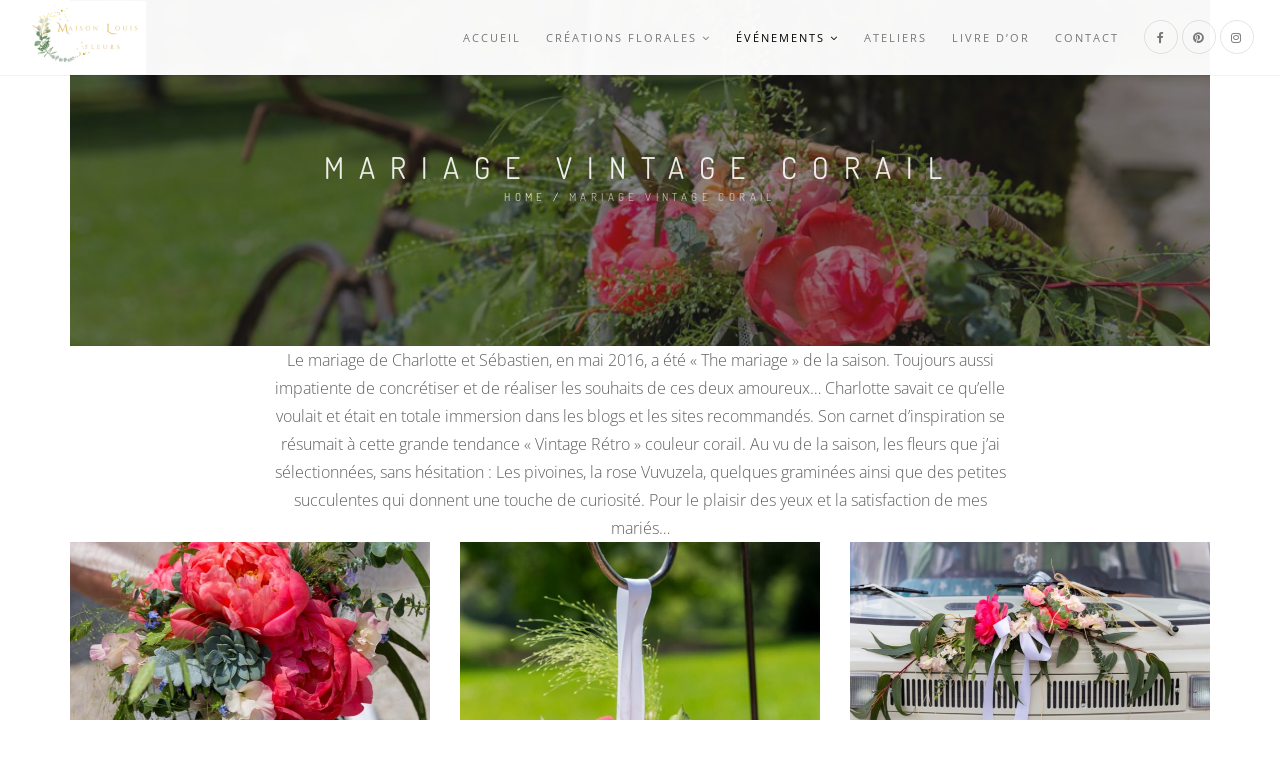

--- FILE ---
content_type: text/html; charset=UTF-8
request_url: https://www.maisonmontagnac.fr/inspiration-mariage-vintage/
body_size: 139249
content:
<!DOCTYPE html>
<html lang="fr-FR">
<head><meta charset="UTF-8"><script>if(navigator.userAgent.match(/MSIE|Internet Explorer/i)||navigator.userAgent.match(/Trident\/7\..*?rv:11/i)){var href=document.location.href;if(!href.match(/[?&]nowprocket/)){if(href.indexOf("?")==-1){if(href.indexOf("#")==-1){document.location.href=href+"?nowprocket=1"}else{document.location.href=href.replace("#","?nowprocket=1#")}}else{if(href.indexOf("#")==-1){document.location.href=href+"&nowprocket=1"}else{document.location.href=href.replace("#","&nowprocket=1#")}}}}</script><script>(()=>{class RocketLazyLoadScripts{constructor(){this.v="2.0.4",this.userEvents=["keydown","keyup","mousedown","mouseup","mousemove","mouseover","mouseout","touchmove","touchstart","touchend","touchcancel","wheel","click","dblclick","input"],this.attributeEvents=["onblur","onclick","oncontextmenu","ondblclick","onfocus","onmousedown","onmouseenter","onmouseleave","onmousemove","onmouseout","onmouseover","onmouseup","onmousewheel","onscroll","onsubmit"]}async t(){this.i(),this.o(),/iP(ad|hone)/.test(navigator.userAgent)&&this.h(),this.u(),this.l(this),this.m(),this.k(this),this.p(this),this._(),await Promise.all([this.R(),this.L()]),this.lastBreath=Date.now(),this.S(this),this.P(),this.D(),this.O(),this.M(),await this.C(this.delayedScripts.normal),await this.C(this.delayedScripts.defer),await this.C(this.delayedScripts.async),await this.T(),await this.F(),await this.j(),await this.A(),window.dispatchEvent(new Event("rocket-allScriptsLoaded")),this.everythingLoaded=!0,this.lastTouchEnd&&await new Promise(t=>setTimeout(t,500-Date.now()+this.lastTouchEnd)),this.I(),this.H(),this.U(),this.W()}i(){this.CSPIssue=sessionStorage.getItem("rocketCSPIssue"),document.addEventListener("securitypolicyviolation",t=>{this.CSPIssue||"script-src-elem"!==t.violatedDirective||"data"!==t.blockedURI||(this.CSPIssue=!0,sessionStorage.setItem("rocketCSPIssue",!0))},{isRocket:!0})}o(){window.addEventListener("pageshow",t=>{this.persisted=t.persisted,this.realWindowLoadedFired=!0},{isRocket:!0}),window.addEventListener("pagehide",()=>{this.onFirstUserAction=null},{isRocket:!0})}h(){let t;function e(e){t=e}window.addEventListener("touchstart",e,{isRocket:!0}),window.addEventListener("touchend",function i(o){o.changedTouches[0]&&t.changedTouches[0]&&Math.abs(o.changedTouches[0].pageX-t.changedTouches[0].pageX)<10&&Math.abs(o.changedTouches[0].pageY-t.changedTouches[0].pageY)<10&&o.timeStamp-t.timeStamp<200&&(window.removeEventListener("touchstart",e,{isRocket:!0}),window.removeEventListener("touchend",i,{isRocket:!0}),"INPUT"===o.target.tagName&&"text"===o.target.type||(o.target.dispatchEvent(new TouchEvent("touchend",{target:o.target,bubbles:!0})),o.target.dispatchEvent(new MouseEvent("mouseover",{target:o.target,bubbles:!0})),o.target.dispatchEvent(new PointerEvent("click",{target:o.target,bubbles:!0,cancelable:!0,detail:1,clientX:o.changedTouches[0].clientX,clientY:o.changedTouches[0].clientY})),event.preventDefault()))},{isRocket:!0})}q(t){this.userActionTriggered||("mousemove"!==t.type||this.firstMousemoveIgnored?"keyup"===t.type||"mouseover"===t.type||"mouseout"===t.type||(this.userActionTriggered=!0,this.onFirstUserAction&&this.onFirstUserAction()):this.firstMousemoveIgnored=!0),"click"===t.type&&t.preventDefault(),t.stopPropagation(),t.stopImmediatePropagation(),"touchstart"===this.lastEvent&&"touchend"===t.type&&(this.lastTouchEnd=Date.now()),"click"===t.type&&(this.lastTouchEnd=0),this.lastEvent=t.type,t.composedPath&&t.composedPath()[0].getRootNode()instanceof ShadowRoot&&(t.rocketTarget=t.composedPath()[0]),this.savedUserEvents.push(t)}u(){this.savedUserEvents=[],this.userEventHandler=this.q.bind(this),this.userEvents.forEach(t=>window.addEventListener(t,this.userEventHandler,{passive:!1,isRocket:!0})),document.addEventListener("visibilitychange",this.userEventHandler,{isRocket:!0})}U(){this.userEvents.forEach(t=>window.removeEventListener(t,this.userEventHandler,{passive:!1,isRocket:!0})),document.removeEventListener("visibilitychange",this.userEventHandler,{isRocket:!0}),this.savedUserEvents.forEach(t=>{(t.rocketTarget||t.target).dispatchEvent(new window[t.constructor.name](t.type,t))})}m(){const t="return false",e=Array.from(this.attributeEvents,t=>"data-rocket-"+t),i="["+this.attributeEvents.join("],[")+"]",o="[data-rocket-"+this.attributeEvents.join("],[data-rocket-")+"]",s=(e,i,o)=>{o&&o!==t&&(e.setAttribute("data-rocket-"+i,o),e["rocket"+i]=new Function("event",o),e.setAttribute(i,t))};new MutationObserver(t=>{for(const n of t)"attributes"===n.type&&(n.attributeName.startsWith("data-rocket-")||this.everythingLoaded?n.attributeName.startsWith("data-rocket-")&&this.everythingLoaded&&this.N(n.target,n.attributeName.substring(12)):s(n.target,n.attributeName,n.target.getAttribute(n.attributeName))),"childList"===n.type&&n.addedNodes.forEach(t=>{if(t.nodeType===Node.ELEMENT_NODE)if(this.everythingLoaded)for(const i of[t,...t.querySelectorAll(o)])for(const t of i.getAttributeNames())e.includes(t)&&this.N(i,t.substring(12));else for(const e of[t,...t.querySelectorAll(i)])for(const t of e.getAttributeNames())this.attributeEvents.includes(t)&&s(e,t,e.getAttribute(t))})}).observe(document,{subtree:!0,childList:!0,attributeFilter:[...this.attributeEvents,...e]})}I(){this.attributeEvents.forEach(t=>{document.querySelectorAll("[data-rocket-"+t+"]").forEach(e=>{this.N(e,t)})})}N(t,e){const i=t.getAttribute("data-rocket-"+e);i&&(t.setAttribute(e,i),t.removeAttribute("data-rocket-"+e))}k(t){Object.defineProperty(HTMLElement.prototype,"onclick",{get(){return this.rocketonclick||null},set(e){this.rocketonclick=e,this.setAttribute(t.everythingLoaded?"onclick":"data-rocket-onclick","this.rocketonclick(event)")}})}S(t){function e(e,i){let o=e[i];e[i]=null,Object.defineProperty(e,i,{get:()=>o,set(s){t.everythingLoaded?o=s:e["rocket"+i]=o=s}})}e(document,"onreadystatechange"),e(window,"onload"),e(window,"onpageshow");try{Object.defineProperty(document,"readyState",{get:()=>t.rocketReadyState,set(e){t.rocketReadyState=e},configurable:!0}),document.readyState="loading"}catch(t){console.log("WPRocket DJE readyState conflict, bypassing")}}l(t){this.originalAddEventListener=EventTarget.prototype.addEventListener,this.originalRemoveEventListener=EventTarget.prototype.removeEventListener,this.savedEventListeners=[],EventTarget.prototype.addEventListener=function(e,i,o){o&&o.isRocket||!t.B(e,this)&&!t.userEvents.includes(e)||t.B(e,this)&&!t.userActionTriggered||e.startsWith("rocket-")||t.everythingLoaded?t.originalAddEventListener.call(this,e,i,o):(t.savedEventListeners.push({target:this,remove:!1,type:e,func:i,options:o}),"mouseenter"!==e&&"mouseleave"!==e||t.originalAddEventListener.call(this,e,t.savedUserEvents.push,o))},EventTarget.prototype.removeEventListener=function(e,i,o){o&&o.isRocket||!t.B(e,this)&&!t.userEvents.includes(e)||t.B(e,this)&&!t.userActionTriggered||e.startsWith("rocket-")||t.everythingLoaded?t.originalRemoveEventListener.call(this,e,i,o):t.savedEventListeners.push({target:this,remove:!0,type:e,func:i,options:o})}}J(t,e){this.savedEventListeners=this.savedEventListeners.filter(i=>{let o=i.type,s=i.target||window;return e!==o||t!==s||(this.B(o,s)&&(i.type="rocket-"+o),this.$(i),!1)})}H(){EventTarget.prototype.addEventListener=this.originalAddEventListener,EventTarget.prototype.removeEventListener=this.originalRemoveEventListener,this.savedEventListeners.forEach(t=>this.$(t))}$(t){t.remove?this.originalRemoveEventListener.call(t.target,t.type,t.func,t.options):this.originalAddEventListener.call(t.target,t.type,t.func,t.options)}p(t){let e;function i(e){return t.everythingLoaded?e:e.split(" ").map(t=>"load"===t||t.startsWith("load.")?"rocket-jquery-load":t).join(" ")}function o(o){function s(e){const s=o.fn[e];o.fn[e]=o.fn.init.prototype[e]=function(){return this[0]===window&&t.userActionTriggered&&("string"==typeof arguments[0]||arguments[0]instanceof String?arguments[0]=i(arguments[0]):"object"==typeof arguments[0]&&Object.keys(arguments[0]).forEach(t=>{const e=arguments[0][t];delete arguments[0][t],arguments[0][i(t)]=e})),s.apply(this,arguments),this}}if(o&&o.fn&&!t.allJQueries.includes(o)){const e={DOMContentLoaded:[],"rocket-DOMContentLoaded":[]};for(const t in e)document.addEventListener(t,()=>{e[t].forEach(t=>t())},{isRocket:!0});o.fn.ready=o.fn.init.prototype.ready=function(i){function s(){parseInt(o.fn.jquery)>2?setTimeout(()=>i.bind(document)(o)):i.bind(document)(o)}return"function"==typeof i&&(t.realDomReadyFired?!t.userActionTriggered||t.fauxDomReadyFired?s():e["rocket-DOMContentLoaded"].push(s):e.DOMContentLoaded.push(s)),o([])},s("on"),s("one"),s("off"),t.allJQueries.push(o)}e=o}t.allJQueries=[],o(window.jQuery),Object.defineProperty(window,"jQuery",{get:()=>e,set(t){o(t)}})}P(){const t=new Map;document.write=document.writeln=function(e){const i=document.currentScript,o=document.createRange(),s=i.parentElement;let n=t.get(i);void 0===n&&(n=i.nextSibling,t.set(i,n));const c=document.createDocumentFragment();o.setStart(c,0),c.appendChild(o.createContextualFragment(e)),s.insertBefore(c,n)}}async R(){return new Promise(t=>{this.userActionTriggered?t():this.onFirstUserAction=t})}async L(){return new Promise(t=>{document.addEventListener("DOMContentLoaded",()=>{this.realDomReadyFired=!0,t()},{isRocket:!0})})}async j(){return this.realWindowLoadedFired?Promise.resolve():new Promise(t=>{window.addEventListener("load",t,{isRocket:!0})})}M(){this.pendingScripts=[];this.scriptsMutationObserver=new MutationObserver(t=>{for(const e of t)e.addedNodes.forEach(t=>{"SCRIPT"!==t.tagName||t.noModule||t.isWPRocket||this.pendingScripts.push({script:t,promise:new Promise(e=>{const i=()=>{const i=this.pendingScripts.findIndex(e=>e.script===t);i>=0&&this.pendingScripts.splice(i,1),e()};t.addEventListener("load",i,{isRocket:!0}),t.addEventListener("error",i,{isRocket:!0}),setTimeout(i,1e3)})})})}),this.scriptsMutationObserver.observe(document,{childList:!0,subtree:!0})}async F(){await this.X(),this.pendingScripts.length?(await this.pendingScripts[0].promise,await this.F()):this.scriptsMutationObserver.disconnect()}D(){this.delayedScripts={normal:[],async:[],defer:[]},document.querySelectorAll("script[type$=rocketlazyloadscript]").forEach(t=>{t.hasAttribute("data-rocket-src")?t.hasAttribute("async")&&!1!==t.async?this.delayedScripts.async.push(t):t.hasAttribute("defer")&&!1!==t.defer||"module"===t.getAttribute("data-rocket-type")?this.delayedScripts.defer.push(t):this.delayedScripts.normal.push(t):this.delayedScripts.normal.push(t)})}async _(){await this.L();let t=[];document.querySelectorAll("script[type$=rocketlazyloadscript][data-rocket-src]").forEach(e=>{let i=e.getAttribute("data-rocket-src");if(i&&!i.startsWith("data:")){i.startsWith("//")&&(i=location.protocol+i);try{const o=new URL(i).origin;o!==location.origin&&t.push({src:o,crossOrigin:e.crossOrigin||"module"===e.getAttribute("data-rocket-type")})}catch(t){}}}),t=[...new Map(t.map(t=>[JSON.stringify(t),t])).values()],this.Y(t,"preconnect")}async G(t){if(await this.K(),!0!==t.noModule||!("noModule"in HTMLScriptElement.prototype))return new Promise(e=>{let i;function o(){(i||t).setAttribute("data-rocket-status","executed"),e()}try{if(navigator.userAgent.includes("Firefox/")||""===navigator.vendor||this.CSPIssue)i=document.createElement("script"),[...t.attributes].forEach(t=>{let e=t.nodeName;"type"!==e&&("data-rocket-type"===e&&(e="type"),"data-rocket-src"===e&&(e="src"),i.setAttribute(e,t.nodeValue))}),t.text&&(i.text=t.text),t.nonce&&(i.nonce=t.nonce),i.hasAttribute("src")?(i.addEventListener("load",o,{isRocket:!0}),i.addEventListener("error",()=>{i.setAttribute("data-rocket-status","failed-network"),e()},{isRocket:!0}),setTimeout(()=>{i.isConnected||e()},1)):(i.text=t.text,o()),i.isWPRocket=!0,t.parentNode.replaceChild(i,t);else{const i=t.getAttribute("data-rocket-type"),s=t.getAttribute("data-rocket-src");i?(t.type=i,t.removeAttribute("data-rocket-type")):t.removeAttribute("type"),t.addEventListener("load",o,{isRocket:!0}),t.addEventListener("error",i=>{this.CSPIssue&&i.target.src.startsWith("data:")?(console.log("WPRocket: CSP fallback activated"),t.removeAttribute("src"),this.G(t).then(e)):(t.setAttribute("data-rocket-status","failed-network"),e())},{isRocket:!0}),s?(t.fetchPriority="high",t.removeAttribute("data-rocket-src"),t.src=s):t.src="data:text/javascript;base64,"+window.btoa(unescape(encodeURIComponent(t.text)))}}catch(i){t.setAttribute("data-rocket-status","failed-transform"),e()}});t.setAttribute("data-rocket-status","skipped")}async C(t){const e=t.shift();return e?(e.isConnected&&await this.G(e),this.C(t)):Promise.resolve()}O(){this.Y([...this.delayedScripts.normal,...this.delayedScripts.defer,...this.delayedScripts.async],"preload")}Y(t,e){this.trash=this.trash||[];let i=!0;var o=document.createDocumentFragment();t.forEach(t=>{const s=t.getAttribute&&t.getAttribute("data-rocket-src")||t.src;if(s&&!s.startsWith("data:")){const n=document.createElement("link");n.href=s,n.rel=e,"preconnect"!==e&&(n.as="script",n.fetchPriority=i?"high":"low"),t.getAttribute&&"module"===t.getAttribute("data-rocket-type")&&(n.crossOrigin=!0),t.crossOrigin&&(n.crossOrigin=t.crossOrigin),t.integrity&&(n.integrity=t.integrity),t.nonce&&(n.nonce=t.nonce),o.appendChild(n),this.trash.push(n),i=!1}}),document.head.appendChild(o)}W(){this.trash.forEach(t=>t.remove())}async T(){try{document.readyState="interactive"}catch(t){}this.fauxDomReadyFired=!0;try{await this.K(),this.J(document,"readystatechange"),document.dispatchEvent(new Event("rocket-readystatechange")),await this.K(),document.rocketonreadystatechange&&document.rocketonreadystatechange(),await this.K(),this.J(document,"DOMContentLoaded"),document.dispatchEvent(new Event("rocket-DOMContentLoaded")),await this.K(),this.J(window,"DOMContentLoaded"),window.dispatchEvent(new Event("rocket-DOMContentLoaded"))}catch(t){console.error(t)}}async A(){try{document.readyState="complete"}catch(t){}try{await this.K(),this.J(document,"readystatechange"),document.dispatchEvent(new Event("rocket-readystatechange")),await this.K(),document.rocketonreadystatechange&&document.rocketonreadystatechange(),await this.K(),this.J(window,"load"),window.dispatchEvent(new Event("rocket-load")),await this.K(),window.rocketonload&&window.rocketonload(),await this.K(),this.allJQueries.forEach(t=>t(window).trigger("rocket-jquery-load")),await this.K(),this.J(window,"pageshow");const t=new Event("rocket-pageshow");t.persisted=this.persisted,window.dispatchEvent(t),await this.K(),window.rocketonpageshow&&window.rocketonpageshow({persisted:this.persisted})}catch(t){console.error(t)}}async K(){Date.now()-this.lastBreath>45&&(await this.X(),this.lastBreath=Date.now())}async X(){return document.hidden?new Promise(t=>setTimeout(t)):new Promise(t=>requestAnimationFrame(t))}B(t,e){return e===document&&"readystatechange"===t||(e===document&&"DOMContentLoaded"===t||(e===window&&"DOMContentLoaded"===t||(e===window&&"load"===t||e===window&&"pageshow"===t)))}static run(){(new RocketLazyLoadScripts).t()}}RocketLazyLoadScripts.run()})();</script>

<!--[if IE]><meta http-equiv='X-UA-Compatible' content='IE=edge,chrome=1'><![endif]-->
<meta name="viewport" content="width=device-width, initial-scale=1.0, maximum-scale=1.0" />
<link rel="profile" href="http://gmpg.org/xfn/11">
<link rel="pingback" href="https://www.maisonmontagnac.fr/xmlrpc.php">
<meta name='robots' content='index, follow, max-image-preview:large, max-snippet:-1, max-video-preview:-1' />

	<!-- This site is optimized with the Yoast SEO plugin v26.8 - https://yoast.com/product/yoast-seo-wordpress/ -->
	<title>Mariage Fleuriste Maison Montagnac à TULLE en Corrèze</title>
<link data-rocket-prefetch href="https://fonts.googleapis.com" rel="dns-prefetch">
<link data-rocket-preload as="style" href="https://fonts.googleapis.com/css?family=Dosis%3A300%2C400%2C700%7COpen%20Sans%3A400italic%2C700italic%2C400%2C300%2C700&#038;subset=latin&#038;display=swap" rel="preload">
<link href="https://fonts.googleapis.com/css?family=Dosis%3A300%2C400%2C700%7COpen%20Sans%3A400italic%2C700italic%2C400%2C300%2C700&#038;subset=latin&#038;display=swap" media="print" onload="this.media=&#039;all&#039;" rel="stylesheet">
<style id="wpr-usedcss">img:is([sizes=auto i],[sizes^="auto," i]){contain-intrinsic-size:3000px 1500px}img.emoji{display:inline!important;border:none!important;box-shadow:none!important;height:1em!important;width:1em!important;margin:0 .07em!important;vertical-align:-.1em!important;background:0 0!important;padding:0!important}:where(.wp-block-button__link){border-radius:9999px;box-shadow:none;padding:calc(.667em + 2px) calc(1.333em + 2px);text-decoration:none}:root :where(.wp-block-button .wp-block-button__link.is-style-outline),:root :where(.wp-block-button.is-style-outline>.wp-block-button__link){border:2px solid;padding:.667em 1.333em}:root :where(.wp-block-button .wp-block-button__link.is-style-outline:not(.has-text-color)),:root :where(.wp-block-button.is-style-outline>.wp-block-button__link:not(.has-text-color)){color:currentColor}:root :where(.wp-block-button .wp-block-button__link.is-style-outline:not(.has-background)),:root :where(.wp-block-button.is-style-outline>.wp-block-button__link:not(.has-background)){background-color:initial;background-image:none}:where(.wp-block-calendar table:not(.has-background) th){background:#ddd}:where(.wp-block-columns){margin-bottom:1.75em}:where(.wp-block-columns.has-background){padding:1.25em 2.375em}:where(.wp-block-post-comments input[type=submit]){border:none}:where(.wp-block-cover-image:not(.has-text-color)),:where(.wp-block-cover:not(.has-text-color)){color:#fff}:where(.wp-block-cover-image.is-light:not(.has-text-color)),:where(.wp-block-cover.is-light:not(.has-text-color)){color:#000}:root :where(.wp-block-cover h1:not(.has-text-color)),:root :where(.wp-block-cover h2:not(.has-text-color)),:root :where(.wp-block-cover h3:not(.has-text-color)),:root :where(.wp-block-cover h4:not(.has-text-color)),:root :where(.wp-block-cover h5:not(.has-text-color)),:root :where(.wp-block-cover h6:not(.has-text-color)),:root :where(.wp-block-cover p:not(.has-text-color)){color:inherit}:where(.wp-block-file){margin-bottom:1.5em}:where(.wp-block-file__button){border-radius:2em;display:inline-block;padding:.5em 1em}:where(.wp-block-file__button):is(a):active,:where(.wp-block-file__button):is(a):focus,:where(.wp-block-file__button):is(a):hover,:where(.wp-block-file__button):is(a):visited{box-shadow:none;color:#fff;opacity:.85;text-decoration:none}:where(.wp-block-group.wp-block-group-is-layout-constrained){position:relative}:root :where(.wp-block-image.is-style-rounded img,.wp-block-image .is-style-rounded img){border-radius:9999px}:where(.wp-block-latest-comments:not([style*=line-height] .wp-block-latest-comments__comment)){line-height:1.1}:where(.wp-block-latest-comments:not([style*=line-height] .wp-block-latest-comments__comment-excerpt p)){line-height:1.8}:root :where(.wp-block-latest-posts.is-grid){padding:0}:root :where(.wp-block-latest-posts.wp-block-latest-posts__list){padding-left:0}ul{box-sizing:border-box}:root :where(.wp-block-list.has-background){padding:1.25em 2.375em}:where(.wp-block-navigation.has-background .wp-block-navigation-item a:not(.wp-element-button)),:where(.wp-block-navigation.has-background .wp-block-navigation-submenu a:not(.wp-element-button)){padding:.5em 1em}:where(.wp-block-navigation .wp-block-navigation__submenu-container .wp-block-navigation-item a:not(.wp-element-button)),:where(.wp-block-navigation .wp-block-navigation__submenu-container .wp-block-navigation-submenu a:not(.wp-element-button)),:where(.wp-block-navigation .wp-block-navigation__submenu-container .wp-block-navigation-submenu button.wp-block-navigation-item__content),:where(.wp-block-navigation .wp-block-navigation__submenu-container .wp-block-pages-list__item button.wp-block-navigation-item__content){padding:.5em 1em}:root :where(p.has-background){padding:1.25em 2.375em}:where(p.has-text-color:not(.has-link-color)) a{color:inherit}:where(.wp-block-post-comments-form) input:not([type=submit]),:where(.wp-block-post-comments-form) textarea{border:1px solid #949494;font-family:inherit;font-size:1em}:where(.wp-block-post-comments-form) input:where(:not([type=submit]):not([type=checkbox])),:where(.wp-block-post-comments-form) textarea{padding:calc(.667em + 2px)}:where(.wp-block-post-excerpt){box-sizing:border-box;margin-bottom:var(--wp--style--block-gap);margin-top:var(--wp--style--block-gap)}:where(.wp-block-preformatted.has-background){padding:1.25em 2.375em}:where(.wp-block-search__button){border:1px solid #ccc;padding:6px 10px}:where(.wp-block-search__input){font-family:inherit;font-size:inherit;font-style:inherit;font-weight:inherit;letter-spacing:inherit;line-height:inherit;text-transform:inherit}:where(.wp-block-search__button-inside .wp-block-search__inside-wrapper){border:1px solid #949494;box-sizing:border-box;padding:4px}:where(.wp-block-search__button-inside .wp-block-search__inside-wrapper) .wp-block-search__input{border:none;border-radius:0;padding:0 4px}:where(.wp-block-search__button-inside .wp-block-search__inside-wrapper) .wp-block-search__input:focus{outline:0}:where(.wp-block-search__button-inside .wp-block-search__inside-wrapper) :where(.wp-block-search__button){padding:4px 8px}:root :where(.wp-block-separator.is-style-dots){height:auto;line-height:1;text-align:center}:root :where(.wp-block-separator.is-style-dots):before{color:currentColor;content:"···";font-family:serif;font-size:1.5em;letter-spacing:2em;padding-left:2em}:root :where(.wp-block-site-logo.is-style-rounded){border-radius:9999px}:where(.wp-block-social-links:not(.is-style-logos-only)) .wp-social-link{background-color:#f0f0f0;color:#444}:where(.wp-block-social-links:not(.is-style-logos-only)) .wp-social-link-amazon{background-color:#f90;color:#fff}:where(.wp-block-social-links:not(.is-style-logos-only)) .wp-social-link-bandcamp{background-color:#1ea0c3;color:#fff}:where(.wp-block-social-links:not(.is-style-logos-only)) .wp-social-link-behance{background-color:#0757fe;color:#fff}:where(.wp-block-social-links:not(.is-style-logos-only)) .wp-social-link-bluesky{background-color:#0a7aff;color:#fff}:where(.wp-block-social-links:not(.is-style-logos-only)) .wp-social-link-codepen{background-color:#1e1f26;color:#fff}:where(.wp-block-social-links:not(.is-style-logos-only)) .wp-social-link-deviantart{background-color:#02e49b;color:#fff}:where(.wp-block-social-links:not(.is-style-logos-only)) .wp-social-link-discord{background-color:#5865f2;color:#fff}:where(.wp-block-social-links:not(.is-style-logos-only)) .wp-social-link-dribbble{background-color:#e94c89;color:#fff}:where(.wp-block-social-links:not(.is-style-logos-only)) .wp-social-link-dropbox{background-color:#4280ff;color:#fff}:where(.wp-block-social-links:not(.is-style-logos-only)) .wp-social-link-etsy{background-color:#f45800;color:#fff}:where(.wp-block-social-links:not(.is-style-logos-only)) .wp-social-link-facebook{background-color:#0866ff;color:#fff}:where(.wp-block-social-links:not(.is-style-logos-only)) .wp-social-link-fivehundredpx{background-color:#000;color:#fff}:where(.wp-block-social-links:not(.is-style-logos-only)) .wp-social-link-flickr{background-color:#0461dd;color:#fff}:where(.wp-block-social-links:not(.is-style-logos-only)) .wp-social-link-foursquare{background-color:#e65678;color:#fff}:where(.wp-block-social-links:not(.is-style-logos-only)) .wp-social-link-github{background-color:#24292d;color:#fff}:where(.wp-block-social-links:not(.is-style-logos-only)) .wp-social-link-goodreads{background-color:#eceadd;color:#382110}:where(.wp-block-social-links:not(.is-style-logos-only)) .wp-social-link-google{background-color:#ea4434;color:#fff}:where(.wp-block-social-links:not(.is-style-logos-only)) .wp-social-link-gravatar{background-color:#1d4fc4;color:#fff}:where(.wp-block-social-links:not(.is-style-logos-only)) .wp-social-link-instagram{background-color:#f00075;color:#fff}:where(.wp-block-social-links:not(.is-style-logos-only)) .wp-social-link-lastfm{background-color:#e21b24;color:#fff}:where(.wp-block-social-links:not(.is-style-logos-only)) .wp-social-link-linkedin{background-color:#0d66c2;color:#fff}:where(.wp-block-social-links:not(.is-style-logos-only)) .wp-social-link-mastodon{background-color:#3288d4;color:#fff}:where(.wp-block-social-links:not(.is-style-logos-only)) .wp-social-link-medium{background-color:#000;color:#fff}:where(.wp-block-social-links:not(.is-style-logos-only)) .wp-social-link-meetup{background-color:#f6405f;color:#fff}:where(.wp-block-social-links:not(.is-style-logos-only)) .wp-social-link-patreon{background-color:#000;color:#fff}:where(.wp-block-social-links:not(.is-style-logos-only)) .wp-social-link-pinterest{background-color:#e60122;color:#fff}:where(.wp-block-social-links:not(.is-style-logos-only)) .wp-social-link-pocket{background-color:#ef4155;color:#fff}:where(.wp-block-social-links:not(.is-style-logos-only)) .wp-social-link-reddit{background-color:#ff4500;color:#fff}:where(.wp-block-social-links:not(.is-style-logos-only)) .wp-social-link-skype{background-color:#0478d7;color:#fff}:where(.wp-block-social-links:not(.is-style-logos-only)) .wp-social-link-snapchat{background-color:#fefc00;color:#fff;stroke:#000}:where(.wp-block-social-links:not(.is-style-logos-only)) .wp-social-link-soundcloud{background-color:#ff5600;color:#fff}:where(.wp-block-social-links:not(.is-style-logos-only)) .wp-social-link-spotify{background-color:#1bd760;color:#fff}:where(.wp-block-social-links:not(.is-style-logos-only)) .wp-social-link-telegram{background-color:#2aabee;color:#fff}:where(.wp-block-social-links:not(.is-style-logos-only)) .wp-social-link-threads{background-color:#000;color:#fff}:where(.wp-block-social-links:not(.is-style-logos-only)) .wp-social-link-tiktok{background-color:#000;color:#fff}:where(.wp-block-social-links:not(.is-style-logos-only)) .wp-social-link-tumblr{background-color:#011835;color:#fff}:where(.wp-block-social-links:not(.is-style-logos-only)) .wp-social-link-twitch{background-color:#6440a4;color:#fff}:where(.wp-block-social-links:not(.is-style-logos-only)) .wp-social-link-twitter{background-color:#1da1f2;color:#fff}:where(.wp-block-social-links:not(.is-style-logos-only)) .wp-social-link-vimeo{background-color:#1eb7ea;color:#fff}:where(.wp-block-social-links:not(.is-style-logos-only)) .wp-social-link-vk{background-color:#4680c2;color:#fff}:where(.wp-block-social-links:not(.is-style-logos-only)) .wp-social-link-wordpress{background-color:#3499cd;color:#fff}:where(.wp-block-social-links:not(.is-style-logos-only)) .wp-social-link-whatsapp{background-color:#25d366;color:#fff}:where(.wp-block-social-links:not(.is-style-logos-only)) .wp-social-link-x{background-color:#000;color:#fff}:where(.wp-block-social-links:not(.is-style-logos-only)) .wp-social-link-yelp{background-color:#d32422;color:#fff}:where(.wp-block-social-links:not(.is-style-logos-only)) .wp-social-link-youtube{background-color:red;color:#fff}:where(.wp-block-social-links.is-style-logos-only) .wp-social-link{background:0 0}:where(.wp-block-social-links.is-style-logos-only) .wp-social-link svg{height:1.25em;width:1.25em}:where(.wp-block-social-links.is-style-logos-only) .wp-social-link-amazon{color:#f90}:where(.wp-block-social-links.is-style-logos-only) .wp-social-link-bandcamp{color:#1ea0c3}:where(.wp-block-social-links.is-style-logos-only) .wp-social-link-behance{color:#0757fe}:where(.wp-block-social-links.is-style-logos-only) .wp-social-link-bluesky{color:#0a7aff}:where(.wp-block-social-links.is-style-logos-only) .wp-social-link-codepen{color:#1e1f26}:where(.wp-block-social-links.is-style-logos-only) .wp-social-link-deviantart{color:#02e49b}:where(.wp-block-social-links.is-style-logos-only) .wp-social-link-discord{color:#5865f2}:where(.wp-block-social-links.is-style-logos-only) .wp-social-link-dribbble{color:#e94c89}:where(.wp-block-social-links.is-style-logos-only) .wp-social-link-dropbox{color:#4280ff}:where(.wp-block-social-links.is-style-logos-only) .wp-social-link-etsy{color:#f45800}:where(.wp-block-social-links.is-style-logos-only) .wp-social-link-facebook{color:#0866ff}:where(.wp-block-social-links.is-style-logos-only) .wp-social-link-fivehundredpx{color:#000}:where(.wp-block-social-links.is-style-logos-only) .wp-social-link-flickr{color:#0461dd}:where(.wp-block-social-links.is-style-logos-only) .wp-social-link-foursquare{color:#e65678}:where(.wp-block-social-links.is-style-logos-only) .wp-social-link-github{color:#24292d}:where(.wp-block-social-links.is-style-logos-only) .wp-social-link-goodreads{color:#382110}:where(.wp-block-social-links.is-style-logos-only) .wp-social-link-google{color:#ea4434}:where(.wp-block-social-links.is-style-logos-only) .wp-social-link-gravatar{color:#1d4fc4}:where(.wp-block-social-links.is-style-logos-only) .wp-social-link-instagram{color:#f00075}:where(.wp-block-social-links.is-style-logos-only) .wp-social-link-lastfm{color:#e21b24}:where(.wp-block-social-links.is-style-logos-only) .wp-social-link-linkedin{color:#0d66c2}:where(.wp-block-social-links.is-style-logos-only) .wp-social-link-mastodon{color:#3288d4}:where(.wp-block-social-links.is-style-logos-only) .wp-social-link-medium{color:#000}:where(.wp-block-social-links.is-style-logos-only) .wp-social-link-meetup{color:#f6405f}:where(.wp-block-social-links.is-style-logos-only) .wp-social-link-patreon{color:#000}:where(.wp-block-social-links.is-style-logos-only) .wp-social-link-pinterest{color:#e60122}:where(.wp-block-social-links.is-style-logos-only) .wp-social-link-pocket{color:#ef4155}:where(.wp-block-social-links.is-style-logos-only) .wp-social-link-reddit{color:#ff4500}:where(.wp-block-social-links.is-style-logos-only) .wp-social-link-skype{color:#0478d7}:where(.wp-block-social-links.is-style-logos-only) .wp-social-link-snapchat{color:#fff;stroke:#000}:where(.wp-block-social-links.is-style-logos-only) .wp-social-link-soundcloud{color:#ff5600}:where(.wp-block-social-links.is-style-logos-only) .wp-social-link-spotify{color:#1bd760}:where(.wp-block-social-links.is-style-logos-only) .wp-social-link-telegram{color:#2aabee}:where(.wp-block-social-links.is-style-logos-only) .wp-social-link-threads{color:#000}:where(.wp-block-social-links.is-style-logos-only) .wp-social-link-tiktok{color:#000}:where(.wp-block-social-links.is-style-logos-only) .wp-social-link-tumblr{color:#011835}:where(.wp-block-social-links.is-style-logos-only) .wp-social-link-twitch{color:#6440a4}:where(.wp-block-social-links.is-style-logos-only) .wp-social-link-twitter{color:#1da1f2}:where(.wp-block-social-links.is-style-logos-only) .wp-social-link-vimeo{color:#1eb7ea}:where(.wp-block-social-links.is-style-logos-only) .wp-social-link-vk{color:#4680c2}:where(.wp-block-social-links.is-style-logos-only) .wp-social-link-whatsapp{color:#25d366}:where(.wp-block-social-links.is-style-logos-only) .wp-social-link-wordpress{color:#3499cd}:where(.wp-block-social-links.is-style-logos-only) .wp-social-link-x{color:#000}:where(.wp-block-social-links.is-style-logos-only) .wp-social-link-yelp{color:#d32422}:where(.wp-block-social-links.is-style-logos-only) .wp-social-link-youtube{color:red}:root :where(.wp-block-social-links .wp-social-link a){padding:.25em}:root :where(.wp-block-social-links.is-style-logos-only .wp-social-link a){padding:0}:root :where(.wp-block-social-links.is-style-pill-shape .wp-social-link a){padding-left:.6666666667em;padding-right:.6666666667em}:root :where(.wp-block-tag-cloud.is-style-outline){display:flex;flex-wrap:wrap;gap:1ch}:root :where(.wp-block-tag-cloud.is-style-outline a){border:1px solid;font-size:unset!important;margin-right:0;padding:1ch 2ch;text-decoration:none!important}:root :where(.wp-block-table-of-contents){box-sizing:border-box}:where(.wp-block-term-description){box-sizing:border-box;margin-bottom:var(--wp--style--block-gap);margin-top:var(--wp--style--block-gap)}:where(pre.wp-block-verse){font-family:inherit}:root{--wp--preset--font-size--normal:16px;--wp--preset--font-size--huge:42px}html :where(.has-border-color){border-style:solid}html :where([style*=border-top-color]){border-top-style:solid}html :where([style*=border-right-color]){border-right-style:solid}html :where([style*=border-bottom-color]){border-bottom-style:solid}html :where([style*=border-left-color]){border-left-style:solid}html :where([style*=border-width]){border-style:solid}html :where([style*=border-top-width]){border-top-style:solid}html :where([style*=border-right-width]){border-right-style:solid}html :where([style*=border-bottom-width]){border-bottom-style:solid}html :where([style*=border-left-width]){border-left-style:solid}html :where(img[class*=wp-image-]){height:auto;max-width:100%}:where(figure){margin:0 0 1em}html :where(.is-position-sticky){--wp-admin--admin-bar--position-offset:var(--wp-admin--admin-bar--height,0px)}@media screen and (max-width:600px){html :where(.is-position-sticky){--wp-admin--admin-bar--position-offset:0px}}:root{--wp--preset--aspect-ratio--square:1;--wp--preset--aspect-ratio--4-3:4/3;--wp--preset--aspect-ratio--3-4:3/4;--wp--preset--aspect-ratio--3-2:3/2;--wp--preset--aspect-ratio--2-3:2/3;--wp--preset--aspect-ratio--16-9:16/9;--wp--preset--aspect-ratio--9-16:9/16;--wp--preset--color--black:#000000;--wp--preset--color--cyan-bluish-gray:#abb8c3;--wp--preset--color--white:#ffffff;--wp--preset--color--pale-pink:#f78da7;--wp--preset--color--vivid-red:#cf2e2e;--wp--preset--color--luminous-vivid-orange:#ff6900;--wp--preset--color--luminous-vivid-amber:#fcb900;--wp--preset--color--light-green-cyan:#7bdcb5;--wp--preset--color--vivid-green-cyan:#00d084;--wp--preset--color--pale-cyan-blue:#8ed1fc;--wp--preset--color--vivid-cyan-blue:#0693e3;--wp--preset--color--vivid-purple:#9b51e0;--wp--preset--gradient--vivid-cyan-blue-to-vivid-purple:linear-gradient(135deg,rgba(6, 147, 227, 1) 0%,rgb(155, 81, 224) 100%);--wp--preset--gradient--light-green-cyan-to-vivid-green-cyan:linear-gradient(135deg,rgb(122, 220, 180) 0%,rgb(0, 208, 130) 100%);--wp--preset--gradient--luminous-vivid-amber-to-luminous-vivid-orange:linear-gradient(135deg,rgba(252, 185, 0, 1) 0%,rgba(255, 105, 0, 1) 100%);--wp--preset--gradient--luminous-vivid-orange-to-vivid-red:linear-gradient(135deg,rgba(255, 105, 0, 1) 0%,rgb(207, 46, 46) 100%);--wp--preset--gradient--very-light-gray-to-cyan-bluish-gray:linear-gradient(135deg,rgb(238, 238, 238) 0%,rgb(169, 184, 195) 100%);--wp--preset--gradient--cool-to-warm-spectrum:linear-gradient(135deg,rgb(74, 234, 220) 0%,rgb(151, 120, 209) 20%,rgb(207, 42, 186) 40%,rgb(238, 44, 130) 60%,rgb(251, 105, 98) 80%,rgb(254, 248, 76) 100%);--wp--preset--gradient--blush-light-purple:linear-gradient(135deg,rgb(255, 206, 236) 0%,rgb(152, 150, 240) 100%);--wp--preset--gradient--blush-bordeaux:linear-gradient(135deg,rgb(254, 205, 165) 0%,rgb(254, 45, 45) 50%,rgb(107, 0, 62) 100%);--wp--preset--gradient--luminous-dusk:linear-gradient(135deg,rgb(255, 203, 112) 0%,rgb(199, 81, 192) 50%,rgb(65, 88, 208) 100%);--wp--preset--gradient--pale-ocean:linear-gradient(135deg,rgb(255, 245, 203) 0%,rgb(182, 227, 212) 50%,rgb(51, 167, 181) 100%);--wp--preset--gradient--electric-grass:linear-gradient(135deg,rgb(202, 248, 128) 0%,rgb(113, 206, 126) 100%);--wp--preset--gradient--midnight:linear-gradient(135deg,rgb(2, 3, 129) 0%,rgb(40, 116, 252) 100%);--wp--preset--font-size--small:13px;--wp--preset--font-size--medium:20px;--wp--preset--font-size--large:36px;--wp--preset--font-size--x-large:42px;--wp--preset--spacing--20:0.44rem;--wp--preset--spacing--30:0.67rem;--wp--preset--spacing--40:1rem;--wp--preset--spacing--50:1.5rem;--wp--preset--spacing--60:2.25rem;--wp--preset--spacing--70:3.38rem;--wp--preset--spacing--80:5.06rem;--wp--preset--shadow--natural:6px 6px 9px rgba(0, 0, 0, .2);--wp--preset--shadow--deep:12px 12px 50px rgba(0, 0, 0, .4);--wp--preset--shadow--sharp:6px 6px 0px rgba(0, 0, 0, .2);--wp--preset--shadow--outlined:6px 6px 0px -3px rgba(255, 255, 255, 1),6px 6px rgba(0, 0, 0, 1);--wp--preset--shadow--crisp:6px 6px 0px rgba(0, 0, 0, 1)}:where(.is-layout-flex){gap:.5em}:where(.is-layout-grid){gap:.5em}:where(.wp-block-post-template.is-layout-flex){gap:1.25em}:where(.wp-block-post-template.is-layout-grid){gap:1.25em}:where(.wp-block-columns.is-layout-flex){gap:2em}:where(.wp-block-columns.is-layout-grid){gap:2em}:root :where(.wp-block-pullquote){font-size:1.5em;line-height:1.6}.fa{font-family:var(--fa-style-family,"Font Awesome 6 Free");font-weight:var(--fa-style,900)}.fa{-moz-osx-font-smoothing:grayscale;-webkit-font-smoothing:antialiased;display:var(--fa-display,inline-block);font-style:normal;font-variant:normal;line-height:1;text-rendering:auto}:root{--fa-style-family-brands:"Font Awesome 6 Brands";--fa-font-brands:normal 400 1em/1 "Font Awesome 6 Brands"}@font-face{font-family:"Font Awesome 6 Brands";font-style:normal;font-weight:400;font-display:swap;src:url(https://www.maisonmontagnac.fr/wp-content/plugins/blog-designer//admin/fonts/fa-brands-400.woff2) format("woff2"),url(https://www.maisonmontagnac.fr/wp-content/plugins/blog-designer//admin/fonts/fa-brands-400.ttf) format("truetype")}:root{--fa-font-regular:normal 400 1em/1 "Font Awesome 6 Free"}:root{--fa-style-family-classic:"Font Awesome 6 Free";--fa-font-solid:normal 900 1em/1 "Font Awesome 6 Free"}@font-face{font-family:"Font Awesome 6 Free";font-style:normal;font-weight:900;font-display:swap;src:url(https://www.maisonmontagnac.fr/wp-content/plugins/blog-designer//admin/fonts/fa-solid-900.woff2) format("woff2"),url(https://www.maisonmontagnac.fr/wp-content/plugins/blog-designer//admin/fonts/fa-solid-900.ttf) format("truetype")}@font-face{font-family:"Font Awesome 5 Brands";font-display:swap;font-weight:400;src:url(https://www.maisonmontagnac.fr/wp-content/plugins/blog-designer//admin/fonts/fa-brands-400.woff2) format("woff2"),url(https://www.maisonmontagnac.fr/wp-content/plugins/blog-designer//admin/fonts/fa-brands-400.ttf) format("truetype")}@font-face{font-family:"Font Awesome 5 Free";font-display:swap;font-weight:900;src:url(https://www.maisonmontagnac.fr/wp-content/plugins/blog-designer//admin/fonts/fa-solid-900.woff2) format("woff2"),url(https://www.maisonmontagnac.fr/wp-content/plugins/blog-designer//admin/fonts/fa-solid-900.ttf) format("truetype")}@font-face{font-family:FontAwesome;font-display:swap;src:url(https://www.maisonmontagnac.fr/wp-content/plugins/blog-designer//admin/fonts/fa-solid-900.woff2) format("woff2"),url(https://www.maisonmontagnac.fr/wp-content/plugins/blog-designer//admin/fonts/fa-solid-900.ttf) format("truetype")}@font-face{font-family:FontAwesome;font-display:swap;src:url(https://www.maisonmontagnac.fr/wp-content/plugins/blog-designer//admin/fonts/fa-brands-400.woff2) format("woff2"),url(https://www.maisonmontagnac.fr/wp-content/plugins/blog-designer//admin/fonts/fa-brands-400.ttf) format("truetype")}@font-face{font-family:FontAwesome;font-display:swap;src:url(https://www.maisonmontagnac.fr/wp-content/plugins/blog-designer//admin/fonts/fa-v4compatibility.woff2) format("woff2"),url(https://www.maisonmontagnac.fr/wp-content/plugins/blog-designer//admin/fonts/fa-v4compatibility.ttf) format("truetype");unicode-range:u+f041,u+f047,u+f065-f066,u+f07d-f07e,u+f080,u+f08b,u+f08e,u+f090,u+f09a,u+f0ac,u+f0ae,u+f0b2,u+f0d0,u+f0d6,u+f0e4,u+f0ec,u+f10a-f10b,u+f123,u+f13e,u+f148-f149,u+f14c,u+f156,u+f15e,u+f160-f161,u+f163,u+f175-f178,u+f195,u+f1f8,u+f219,u+f27a}.post article *{display:inline-block}.social-component .bd-social-share{cursor:pointer}.timeline_bg_wrap:before{content:"";height:100%;left:50%;margin-left:-1px;position:absolute;top:0;width:3px}.timeline_bg_wrap{display:inline-block;width:100%;max-width:100%!important}.timeline_bg_wrap{padding:0 0 50px;position:relative;margin-bottom:50px}.clearfix:after,.clearfix:before{content:"";display:table}.clearfix:after{clear:both}::marker{display:none}.boxy-clean .social-component a{margin-bottom:5px}.blog_masonry_item{box-sizing:border-box;-webkit-box-sizing:border-box;-ms-box-sizing:border-box;-o-box-sizing:border-box;float:left;margin-bottom:20px;padding:0 10px;width:33.333%}.bdp_wrapper.blog-carousel{max-width:1280px!important;position:relative;padding-top:50px;padding-left:15px;padding-right:15px}.bdp_wrapper.blog-grid-box{max-width:100%!important;position:relative;padding-top:0;padding-left:15px;padding-right:15px}.blog-ticker-wrapper,.blog-ticker-wrapper *{box-sizing:border-box;outline:0}.ticker-title{position:relative;text-align:center;color:#fff;font-weight:700;padding:0 15px;white-space:nowrap;font-size:16px;border-right:12px solid #fff;float:left}.blog-tickers{position:relative;height:100%;overflow:hidden}.blog-ticker-wrapper .blog-tickers ul{display:block;height:100%;list-style:none!important;padding:0!important;margin:0;width:100%;line-height:inherit!important}.blog-tickers ul li{white-space:nowrap;overflow:hidden!important;text-overflow:ellipsis;text-decoration:none;-webkit-transition:color .2s linear;-moz-transition:color .2s linear;-o-transition:color .2s linear;transition:color .2s linear;position:absolute;width:100%;display:none;color:#333;margin:0!important;padding:0!important;line-height:inherit}.blog-tickers ul li a{white-space:nowrap;text-overflow:ellipsis;text-decoration:none;padding:0 10px;position:relative;display:block;overflow:hidden}.blog-tickers ul li a:hover{color:#069}.blog-ticker-controls{position:relative;-webkit-touch-callout:none;-webkit-user-select:none;-khtml-user-select:none;-moz-user-select:none;-ms-user-select:none;user-select:none;float:right}.blog-ticker-controls div{width:30px;float:left;height:100%;cursor:pointer;text-align:center;outline:0;border-left:1px solid #eee;background-color:#f6f6f6}.blog-ticker-controls div:hover{background-color:#eee}.blog-ticker-play{position:relative;width:0;height:12px;display:inline-block;margin-left:-5px}.blog-ticker-wrapper .ticker-title>span{width:0;position:absolute;right:-10px;top:0;height:0;border-style:solid;border-width:10px 0 10px 10px;bottom:0;margin:auto}.blog-ticker-wrapper{width:100%;background:#fff;overflow:hidden;font-size:14px;border:2px solid #404040;margin-bottom:20px;position:relative;height:40px;line-height:36px;-webkit-transition:.3s ease-in-out;transition:all .3s ease-in-out}@media screen and (max-width:992px){.timeline_bg_wrap:before{left:10%}}@media only screen and (max-width:530px){.blog-ticker-wrapper .ticker-title{display:none!important}}.loading-image{bottom:0;display:block;max-height:100px;height:100px;left:0;margin:auto;position:absolute;right:0;top:30px}#bdp-load-more-hidden{display:inline-block;width:100%;float:left;position:relative}@-ms-keyframes bounce_circularG{0%{-ms-transform:scale(1)}100%{-ms-transform:scale(.3)}}.bdp_wrapper{max-width:100%!important}.timeline_year{float:left;height:100px;position:relative;width:100%}.easingslider-controls .easingslider-buttons div,.easingslider-controls .easingslider-page{cursor:pointer}.easingslider-controls{-webkit-user-select:none;-khtml-user-select:none;-moz-user-select:none;-ms-user-select:none;user-select:none;-webkit-tap-highlight-color:transparent}.grabbing{cursor:url(https://www.maisonmontagnac.fr/wp-content/plugins/easing-slider/assets/css/grabbing.png) 8 8,move}.easingslider-origin{-webkit-perspective:1200px;-webkit-perspective-origin-x:50%;-webkit-perspective-origin-y:50%;-moz-perspective:1200px;-moz-perspective-origin-x:50%;-moz-perspective-origin-y:50%;perspective:1200px}.easingslider{direction:ltr}.easingslider-item{max-width:auto!important}.easingslider-item.loading{background-image:url(https://www.maisonmontagnac.fr/wp-content/plugins/easing-slider/assets/images/loading.gif);background-repeat:no-repeat;background-position:center center;background-color:#fff}.easingslider-image{margin-top:0!important;margin-bottom:0!important;padding:0!important}.easingslider-next,.easingslider-prev{position:absolute;top:50%;width:30px;height:30px;margin-top:-15px;background-repeat:no-repeat;z-index:40;cursor:pointer}.easingslider-next{background-image:url(https://www.maisonmontagnac.fr/wp-content/plugins/easing-slider/assets/images/nav-arrow-next.png);background-position:top right}.easingslider-prev{background-image:url(https://www.maisonmontagnac.fr/wp-content/plugins/easing-slider/assets/images/nav-arrow-prev.png);background-position:top left}.easingslider-pagination{position:absolute;height:17px;z-index:40}.easingslider-pagination .easingslider-page{display:inline-block;zoom:1}.easingslider-pagination .easingslider-page span{width:15px;height:15px;margin:0 2px 0 0;padding:0;background-image:url(https://www.maisonmontagnac.fr/wp-content/plugins/easing-slider/assets/images/nav-icon-inactive.png);background-repeat:no-repeat;background-position:0 0;display:block;z-index:40;cursor:pointer}.easingslider-pagination .easingslider-page:last-child span{margin-right:0}.easingslider-pagination .easingslider-page.active span{background-image:url(https://www.maisonmontagnac.fr/wp-content/plugins/easing-slider/assets/images/nav-icon-active.png)}.rev_column,.rev_column .tp-parallax-wrap,.tp-svg-layer svg{vertical-align:top}.rtl{direction:rtl}.rev_slider_wrapper{position:relative;z-index:0;width:100%}.tp-simpleresponsive img{max-width:none!important;transition:none;margin:0;padding:0;border:none}.rev_slider_wrapper>ul,.tp-revslider-mainul>li,.tp-revslider-mainul>li:before,.tp-simpleresponsive>ul,.tp-simpleresponsive>ul>li,.tp-simpleresponsive>ul>li:before{list-style:none!important;position:absolute;margin:0!important;padding:0!important;overflow-x:visible;overflow-y:visible;background-image:none;background-position:0 0;text-indent:0;top:0;left:0}.tp-revslider-mainul>li,.tp-revslider-mainul>li:before,.tp-simpleresponsive>ul>li,.tp-simpleresponsive>ul>li:before{visibility:hidden}.tp-revslider-mainul,.tp-revslider-slidesli{padding:0!important;margin:0!important;list-style:none!important}.tp-simpleresponsive img{-moz-user-select:none;-khtml-user-select:none;-webkit-user-select:none;-o-user-select:none}.tp-svg-layer svg{width:100%;height:100%;position:relative}.tp-carousel-wrapper{cursor:url(https://www.maisonmontagnac.fr/wp-content/plugins/revslider/public/assets/css/openhand.cur),move}.tp-forcenotvisible{visibility:hidden!important;display:none!important}.rev_row_zone{position:absolute;width:100%;left:0;box-sizing:border-box;min-height:50px;font-size:0}.rev_column_inner{position:relative;width:100%!important;box-sizing:border-box}.rev_column{display:table-cell;position:relative;height:auto;box-sizing:border-box;font-size:0}.rev_column_inner{display:block;height:auto!important;white-space:normal!important}.rev_column_bg{width:100%;height:100%;position:absolute;top:0;left:0;z-index:0;box-sizing:border-box;background-clip:content-box;border:0 solid transparent}.rev_column_inner .tp-loop-wrap,.rev_column_inner .tp-parallax-wrap{text-align:inherit}.rev_column_inner .tp-parallax-wrap,.rev_column_inner .tp-parallax-wrap .tp-loop-wrap{position:relative!important;left:auto!important;top:auto!important;line-height:0}.rev_column_inner .rev_layer_in_column,.rev_column_inner .tp-parallax-wrap,.rev_column_inner .tp-parallax-wrap .tp-loop-wrap{vertical-align:top}.tp-static-layers{position:absolute;z-index:101;top:0;left:0}.rs-background-video-layer{width:100%;height:100%;top:0;left:0;position:absolute}.rs-background-video-layer{visibility:hidden;z-index:0}.rs-fullvideo-cover,.tp-shadowcover{height:100%;top:0;left:0;position:absolute}.rs-fullvideo-cover{width:100%;background:0 0;z-index:5}.rs-background-video-layer video::-webkit-media-controls,.rs-background-video-layer video::-webkit-media-controls-start-playback-button{display:none!important}.tp-shadowcover{width:100%;background:#fff;z-index:-1}.tp-bullet{background:#fff}.tp-bannertimer{visibility:hidden;width:100%;height:5px;background:#000;background:rgba(0,0,0,.15);position:absolute;z-index:200;top:0}.tp-caption img{background:0 0;zoom:1}.caption.slidelink a div,.tp-caption.slidelink a div{width:3000px;height:1500px;background:url(https://www.maisonmontagnac.fr/wp-content/plugins/revslider/public/assets/assets/coloredbg.png)}.tp-caption.slidelink a span{background:url(https://www.maisonmontagnac.fr/wp-content/plugins/revslider/public/assets/assets/coloredbg.png)}.tp-loader.spinner0{background-image:url(https://www.maisonmontagnac.fr/wp-content/plugins/revslider/public/assets/assets/loader.gif);background-repeat:no-repeat}.tp-loader.spinner0{width:40px;height:40px;margin-top:-20px;margin-left:-20px;animation:1.2s ease-in-out infinite tp-rotateplane;background-color:#fff;border-radius:3px;box-shadow:0 0 20px 0 rgba(0,0,0,.15)}.tp-loader{top:50%;left:50%;z-index:10000;position:absolute}.tp-loader.spinner0{background-position:center center}@keyframes tp-rotateplane{0%{transform:perspective(120px) rotateX(0) rotateY(0)}50%{transform:perspective(120px) rotateX(-180.1deg) rotateY(0)}100%{transform:perspective(120px) rotateX(-180deg) rotateY(-179.9deg)}}.tp-tab,.tp-thumb{cursor:pointer;position:absolute;opacity:.5;box-sizing:border-box}.tp-tab-image,.tp-thumb-image{background-position:center center;background-size:cover;width:100%;height:100%;display:block;position:absolute;top:0;left:0}.tp-tab:hover,.tp-thumb:hover{opacity:1}.tp-bullet{width:15px;height:15px;position:absolute;background:rgba(255,255,255,.3);cursor:pointer}.tp-bullet:hover{background:#fff}@font-face{font-display:swap;font-family:Dosis;font-style:normal;font-weight:300;src:url(https://fonts.gstatic.com/s/dosis/v33/HhyaU5sn9vOmLzloC_U.woff2) format('woff2');unicode-range:U+0000-00FF,U+0131,U+0152-0153,U+02BB-02BC,U+02C6,U+02DA,U+02DC,U+0304,U+0308,U+0329,U+2000-206F,U+20AC,U+2122,U+2191,U+2193,U+2212,U+2215,U+FEFF,U+FFFD}@font-face{font-display:swap;font-family:Dosis;font-style:normal;font-weight:400;src:url(https://fonts.gstatic.com/s/dosis/v33/HhyaU5sn9vOmLzloC_U.woff2) format('woff2');unicode-range:U+0000-00FF,U+0131,U+0152-0153,U+02BB-02BC,U+02C6,U+02DA,U+02DC,U+0304,U+0308,U+0329,U+2000-206F,U+20AC,U+2122,U+2191,U+2193,U+2212,U+2215,U+FEFF,U+FFFD}@font-face{font-display:swap;font-family:Dosis;font-style:normal;font-weight:700;src:url(https://fonts.gstatic.com/s/dosis/v33/HhyaU5sn9vOmLzloC_U.woff2) format('woff2');unicode-range:U+0000-00FF,U+0131,U+0152-0153,U+02BB-02BC,U+02C6,U+02DA,U+02DC,U+0304,U+0308,U+0329,U+2000-206F,U+20AC,U+2122,U+2191,U+2193,U+2212,U+2215,U+FEFF,U+FFFD}@font-face{font-display:swap;font-family:'Open Sans';font-style:normal;font-weight:300;font-stretch:100%;src:url(https://fonts.gstatic.com/s/opensans/v43/memvYaGs126MiZpBA-UvWbX2vVnXBbObj2OVTS-muw.woff2) format('woff2');unicode-range:U+0000-00FF,U+0131,U+0152-0153,U+02BB-02BC,U+02C6,U+02DA,U+02DC,U+0304,U+0308,U+0329,U+2000-206F,U+20AC,U+2122,U+2191,U+2193,U+2212,U+2215,U+FEFF,U+FFFD}@font-face{font-display:swap;font-family:'Open Sans';font-style:normal;font-weight:400;font-stretch:100%;src:url(https://fonts.gstatic.com/s/opensans/v43/memvYaGs126MiZpBA-UvWbX2vVnXBbObj2OVTS-muw.woff2) format('woff2');unicode-range:U+0000-00FF,U+0131,U+0152-0153,U+02BB-02BC,U+02C6,U+02DA,U+02DC,U+0304,U+0308,U+0329,U+2000-206F,U+20AC,U+2122,U+2191,U+2193,U+2212,U+2215,U+FEFF,U+FFFD}@font-face{font-display:swap;font-family:'Open Sans';font-style:normal;font-weight:700;font-stretch:100%;src:url(https://fonts.gstatic.com/s/opensans/v43/memvYaGs126MiZpBA-UvWbX2vVnXBbObj2OVTS-muw.woff2) format('woff2');unicode-range:U+0000-00FF,U+0131,U+0152-0153,U+02BB-02BC,U+02C6,U+02DA,U+02DC,U+0304,U+0308,U+0329,U+2000-206F,U+20AC,U+2122,U+2191,U+2193,U+2212,U+2215,U+FEFF,U+FFFD}html{font-family:sans-serif;-ms-text-size-adjust:100%;-webkit-text-size-adjust:100%}body{margin:0}article,figcaption,figure,footer,nav,section{display:block}canvas,progress,video{display:inline-block;vertical-align:baseline}[hidden],template{display:none}a{background-color:transparent}a:active,a:hover{outline:0}strong{font-weight:700}h1{font-size:2em;margin:.67em 0}img{border:0}svg:not(:root){overflow:hidden}figure{margin:1em 40px}hr{-moz-box-sizing:content-box;-webkit-box-sizing:content-box;box-sizing:content-box;height:0}code{font-family:monospace,monospace;font-size:1em}button,input,optgroup,select,textarea{color:inherit;font:inherit;margin:0}button{overflow:visible}button,select{text-transform:none}button,html input[type=button],input[type=submit]{-webkit-appearance:button;cursor:pointer}button[disabled],html input[disabled]{cursor:default}button::-moz-focus-inner,input::-moz-focus-inner{border:0;padding:0}input{line-height:normal}input[type=checkbox],input[type=radio]{-webkit-box-sizing:border-box;-moz-box-sizing:border-box;box-sizing:border-box;padding:0}input[type=number]::-webkit-inner-spin-button,input[type=number]::-webkit-outer-spin-button{height:auto}fieldset{border:1px solid silver;margin:0 2px;padding:.35em .625em .75em}legend{border:0;padding:0}textarea{overflow:auto}optgroup{font-weight:700}table{border-collapse:collapse;border-spacing:0}@media print{*,:after,:before{background:0 0!important;color:#000!important;-webkit-box-shadow:none!important;box-shadow:none!important;text-shadow:none!important}a,a:visited{text-decoration:underline}a[href]:after{content:" (" attr(href) ")"}a[href^="#"]:after{content:""}img,tr{page-break-inside:avoid}img{max-width:100%!important}h3{orphans:3;widows:3}h3{page-break-after:avoid}select{background:#fff!important}.label{border:1px solid #000}.table{border-collapse:collapse!important}}*{-webkit-box-sizing:border-box;-moz-box-sizing:border-box;box-sizing:border-box}:after,:before{-webkit-box-sizing:border-box;-moz-box-sizing:border-box;box-sizing:border-box}html{font-size:10px;-webkit-tap-highlight-color:transparent}body{font-family:"Helvetica Neue",Helvetica,Arial,sans-serif;font-size:14px;line-height:1.42857143;color:#333;background-color:#fff}button,input,select,textarea{font-family:inherit;font-size:inherit;line-height:inherit}a{color:#337ab7;text-decoration:none}a:focus,a:hover{color:#23527c;text-decoration:underline}a:focus{outline:dotted thin;outline:-webkit-focus-ring-color auto 5px;outline-offset:-2px}figure{margin:0}img{vertical-align:middle}hr{margin-top:20px;margin-bottom:20px;border:0;border-top:1px solid #eee}h1,h3{font-family:inherit;font-weight:500;line-height:1.1;color:inherit}h1,h3{margin-top:20px;margin-bottom:10px}h1{font-size:36px}h3{font-size:24px}ul{margin-top:0;margin-bottom:10px}ul ul{margin-bottom:0}code{font-family:Menlo,Monaco,Consolas,"Courier New",monospace}code{padding:2px 4px;font-size:90%;color:#c7254e;background-color:#f9f2f4;border-radius:4px}.container{margin-right:auto;margin-left:auto;padding-left:15px;padding-right:15px}@media (min-width:768px){.container{width:750px}}@media (min-width:992px){.container{width:970px}}@media (min-width:1200px){.container{width:1170px}}.row{margin-left:-15px;margin-right:-15px}.col-lg-4,.col-md-12,.col-md-4,.col-sm-6,.col-sm-8{position:relative;min-height:1px;padding-left:15px;padding-right:15px}@media (min-width:768px){.col-sm-6,.col-sm-8{float:left}.col-sm-8{width:66.66666667%}.col-sm-6{width:50%}.col-sm-offset-2{margin-left:16.66666667%}.multi-columns-row .col-sm-6:nth-child(2n+3){clear:left}}@media (min-width:992px){.col-md-12,.col-md-4{float:left}.col-md-12{width:100%}.col-md-4{width:33.33333333%}}@media (min-width:1200px){.col-lg-4{float:left}.col-lg-4{width:33.33333333%}}table{background-color:transparent}caption{padding-top:8px;padding-bottom:8px;color:#777;text-align:left}.table{width:100%;max-width:100%;margin-bottom:20px}.table>tbody+tbody{border-top:2px solid #ddd}.table .table{background-color:#fff}fieldset{padding:0;margin:0;border:0;min-width:0}legend{display:block;width:100%;padding:0;margin-bottom:20px;font-size:21px;line-height:inherit;color:#333;border:0;border-bottom:1px solid #e5e5e5}label{display:inline-block;max-width:100%;margin-bottom:5px;font-weight:700}input[type=checkbox],input[type=radio]{margin:4px 0 0;line-height:normal}input[type=file]{display:block}select[multiple],select[size]{height:auto}input[type=checkbox]:focus,input[type=file]:focus,input[type=radio]:focus{outline:dotted thin;outline:-webkit-focus-ring-color auto 5px;outline-offset:-2px}.checkbox,.radio{position:relative;display:block;margin-top:10px;margin-bottom:10px}.checkbox label,.radio label{min-height:20px;padding-left:20px;margin-bottom:0;font-weight:400;cursor:pointer}.checkbox input[type=checkbox],.radio input[type=radio]{position:absolute;margin-left:-20px}.checkbox+.checkbox,.radio+.radio{margin-top:-5px}fieldset[disabled] input[type=checkbox],fieldset[disabled] input[type=radio],input[type=checkbox].disabled,input[type=checkbox][disabled],input[type=radio].disabled,input[type=radio][disabled]{cursor:not-allowed}.checkbox.disabled label,.radio.disabled label,fieldset[disabled] .checkbox label,fieldset[disabled] .radio label{cursor:not-allowed}.fade{opacity:0;-webkit-transition:opacity .15s linear;-o-transition:opacity .15s linear;transition:opacity .15s linear}.fade.in{opacity:1}.collapse{display:none;visibility:hidden}.collapse.in{display:block;visibility:visible}tr.collapse.in{display:table-row}tbody.collapse.in{display:table-row-group}.collapsing{position:relative;height:0;overflow:hidden;-webkit-transition-property:height,visibility;-o-transition-property:height,visibility;transition-property:height,visibility;-webkit-transition-duration:.35s;-o-transition-duration:.35s;transition-duration:.35s;-webkit-transition-timing-function:ease;-o-transition-timing-function:ease;transition-timing-function:ease}.breadcrumb{padding:8px 15px;margin-bottom:20px;list-style:none;background-color:#f5f5f5;border-radius:4px}.breadcrumb>li{display:inline-block}.breadcrumb>li+li:before{content:"/\00a0";padding:0 5px;color:#ccc}.breadcrumb>.active{color:#777}.label{display:inline;padding:.2em .6em .3em;font-size:75%;font-weight:700;line-height:1;color:#fff;text-align:center;white-space:nowrap;vertical-align:baseline;border-radius:.25em}a.label:focus,a.label:hover{color:#fff;text-decoration:none;cursor:pointer}.label:empty{display:none}.progress{overflow:hidden;height:20px;margin-bottom:20px;background-color:#f5f5f5;border-radius:4px;-webkit-box-shadow:inset 0 1px 2px rgba(0,0,0,.1);box-shadow:inset 0 1px 2px rgba(0,0,0,.1)}.progress-bar{float:left;width:0%;height:100%;font-size:12px;line-height:20px;color:#fff;text-align:center;background-color:#337ab7;-webkit-box-shadow:inset 0 -1px 0 rgba(0,0,0,.15);box-shadow:inset 0 -1px 0 rgba(0,0,0,.15);-webkit-transition:width .6s;-o-transition:width .6s;transition:width .6s ease}.progress-bar.active,.progress.active .progress-bar{-webkit-animation:2s linear infinite progress-bar-stripes;-o-animation:2s linear infinite progress-bar-stripes;animation:2s linear infinite progress-bar-stripes}.tooltip{position:absolute;z-index:1070;display:block;visibility:visible;font-family:"Helvetica Neue",Helvetica,Arial,sans-serif;font-size:12px;font-weight:400;line-height:1.4;opacity:0}.tooltip.in{opacity:.9}.tooltip.top{margin-top:-3px;padding:5px 0}.tooltip.right{margin-left:3px;padding:0 5px}.tooltip.bottom{margin-top:3px;padding:5px 0}.tooltip.left{margin-left:-3px;padding:0 5px}.tooltip-inner{max-width:200px;padding:3px 8px;color:#fff;text-align:center;text-decoration:none;background-color:#000;border-radius:4px}.tooltip-arrow{position:absolute;width:0;height:0;border-color:transparent;border-style:solid}.tooltip.top .tooltip-arrow{bottom:0;left:50%;margin-left:-5px;border-width:5px 5px 0;border-top-color:#000}.tooltip.right .tooltip-arrow{top:50%;left:0;margin-top:-5px;border-width:5px 5px 5px 0;border-right-color:#000}.tooltip.left .tooltip-arrow{top:50%;right:0;margin-top:-5px;border-width:5px 0 5px 5px;border-left-color:#000}.tooltip.bottom .tooltip-arrow{top:0;left:50%;margin-left:-5px;border-width:0 5px 5px;border-bottom-color:#000}.clearfix:after,.clearfix:before,.container:after,.container:before,.row:after,.row:before{content:" ";display:table}.clearfix:after,.container:after,.row:after{clear:both}.hide{display:none!important}.show{display:block!important}.invisible{visibility:hidden}.hidden{display:none!important;visibility:hidden!important}.affix{position:fixed}@-ms-viewport{width:device-width}.align-center{text-align:center!important}.left{float:left!important}.right{float:right!important}.relative{position:relative}.hidden{display:none}.inline-block{display:inline-block}.color{color:#e41919!important}.stick-fixed{position:fixed!important;top:0;left:0}.round{border-radius:2px!important}::-moz-selection{color:#fff;background:#000}::-webkit-selection{color:#fff;background:#000}::selection{color:#fff;background:#000}.clearlist,.clearlist li{list-style:none;padding:0;margin:0;background:0 0}.full-wrapper{margin:0 2%}html{overflow-y:scroll;-ms-overflow-style:scrollbar}body,html{height:100%;-webkit-font-smoothing:antialiased}iframe{border:none}a,div,li,ul{-webkit-tap-highlight-color:transparent;-webkit-tap-highlight-color:transparent}a:active,a:focus{-moz-outline:none;outline:0}img:not([draggable]),object,video{max-width:100%;height:auto}.page-loader{display:block;width:100%;height:100%;position:fixed;top:0;left:0;background:#fefefe;z-index:100000}.loader{width:50px;height:50px;position:absolute;top:50%;left:50%;margin:-25px 0 0 -25px;font-size:10px;text-indent:-12345px;border-top:1px solid rgba(0,0,0,.08);border-right:1px solid rgba(0,0,0,.08);border-bottom:1px solid rgba(0,0,0,.08);border-left:1px solid rgba(0,0,0,.5);border-radius:50%;-webkit-animation:.7s linear infinite spinner;animation:.7s linear infinite spinner;z-index:100001}.loader:after,.loader:before{content:none!important}.loader-custom-image .loader{display:none!important}.loader-custom-image .loader-image{display:inline-block;position:absolute;top:50%;left:50%;-webkit-transform:translateY(-50%) translateX(-50%);transform:translateY(-50%) translateX(-50%)}@-webkit-keyframes spinner{0%{-webkit-transform:rotate(0);transform:rotate(0)}100%{-webkit-transform:rotate(360deg);transform:rotate(360deg)}}@keyframes spinner{0%{-webkit-transform:rotate(0);transform:rotate(0)}100%{-webkit-transform:rotate(360deg);transform:rotate(360deg)}}body{color:#111;font-size:14px;font-family:"Open Sans",arial,sans-serif;line-height:1.6;-webkit-font-smoothing:antialiased}a{color:#111;text-decoration:underline}a:hover{color:#888;text-decoration:underline}h1,h3{margin-bottom:1.3em;line-height:1.4;font-weight:400}h1{font-size:32px}ul{margin:0 0 1.5em}hr{background-color:rgba(255,255,255,.08)}table a{text-decoration:none}.font-alt{font-family:Dosis,arial,sans-serif;text-transform:uppercase;letter-spacing:.2em}.normal{font-weight:400}.text{font-size:16px;font-weight:300;color:#5f5f5f;line-height:1.8}.text h1,.text h3{color:#111}.video-popup-block .mfp-close,.video-popup-block .mfp-close:active{top:-40px;color:#fff!important}.comment-form input[type=submit]{box-sizing:border-box;padding:4px 13px;color:#fff;background:rgba(34,34,34,.9);border:2px solid transparent;font-size:11px;font-weight:400;text-transform:uppercase;text-decoration:none;letter-spacing:2px;border-radius:0;-webkit-transition:.2s cubic-bezier(0, 0, .58, 1);transition:all .2s cubic-bezier(0, 0, .58, 1)}.comment-form input[type=submit]{font-weight:400;color:rgba(255,255,255,.85);background:rgba(0,0,0,.7);text-decoration:none;outline:0}.comment-form input[type=submit]{padding:7px 37px;font-size:12px;border:none}.comment-form input[type=submit]{background:rgba(34,34,34,.9)}.comment-form input[type=submit]:hover{background:rgba(34,34,34,.8)}table{box-sizing:border-box;border:1px solid #eaeaea}table a{font-weight:400;text-decoration:none}table a:hover{text-decoration:none}table tbody tr{border:1px solid #eaeaea}form{margin-bottom:0}.comment-form input[type=color],.comment-form input[type=number],.comment-form input[type=text],.comment-form input[type=url],.comment-form select,.form input[type=color],.form input[type=number],.form input[type=text],.form input[type=url],.form select{display:inline-block;height:27px;vertical-align:middle;font-size:11px;font-weight:400;text-transform:uppercase;letter-spacing:1px;color:#777;border:1px solid rgba(0,0,0,.1);padding-left:7px;padding-right:7px;border-radius:0;box-shadow:none;box-sizing:border-box;-webkit-transition:.2s cubic-bezier(0, 0, .58, 1);transition:all .2s cubic-bezier(0, 0, .58, 1)}.form select{font-size:12px}.form select[multiple]{height:auto}.comment-form input[type=color]:hover,.comment-form input[type=number]:hover,.comment-form input[type=text]:hover,.comment-form input[type=url]:hover,.comment-form select:hover,.form input[type=color]:hover,.form input[type=number]:hover,.form input[type=text]:hover,.form input[type=url]:hover,.form select:hover{border-color:rgba(0,0,0,.2)}.comment-form input[type=color]:focus,.comment-form input[type=number]:focus,.comment-form input[type=text]:focus,.comment-form input[type=url]:focus,.comment-form select:focus,.form input[type=color]:focus,.form input[type=number]:focus,.form input[type=text]:focus,.form input[type=url]:focus,.form select:focus{color:#111;border-color:rgba(0,0,0,.7);box-shadow:0 0 3px rgba(0,0,0,.3);outline:0}.comment-form textarea,.form textarea{font-size:12px;font-weight:400;text-transform:uppercase!important;letter-spacing:1px;color:#777;border-color:rgba(0,0,0,.1);outline:0;box-shadow:none;border-radius:0}.comment-form textarea:hover,.form textarea:hover{border-color:rgba(0,0,0,.2)}.comment-form textarea:focus,.form textarea:focus{color:#111;border-color:rgba(0,0,0,.7);box-shadow:0 0 3px rgba(21,21,21,.3)}.bg-video-wrapper{position:absolute;width:100%;height:100%;top:0;left:0;z-index:0}.bg-video-wrapper video{max-width:inherit;height:inherit;z-index:0}.hs-line-11{margin-top:0;position:relative;font-size:30px;font-weight:400;text-transform:uppercase;letter-spacing:.5em;line-height:1.8;opacity:.9}.nav-logo-wrap{float:left;margin-right:20px;display:table}.nav-logo-wrap .logo{display:table-cell;vertical-align:middle;max-width:120px;height:75px;-webkit-transition:.27s cubic-bezier(0, 0, .58, 1);transition:all .27s cubic-bezier(0, 0, .58, 1)}.nav-logo-wrap .logo:not(.small-height){width:auto!important}.nav-logo-wrap .logo img{width:auto;height:auto}.nav-logo-wrap .logo:after,.nav-logo-wrap .logo:before{display:none}.nav-logo-wrap .logo+.logo{display:none}.logo,a.logo:hover{font-family:Dosis,arial,sans-serif;font-size:18px;font-weight:400;text-transform:uppercase;letter-spacing:.2em;text-decoration:none;color:rgba(0,0,0,.9)}.main-nav{width:100%;min-height:75px!important;position:relative;top:0;left:0;text-align:left;background:rgba(255,255,255,.97);box-shadow:0 1px 0 rgba(0,0,0,.05);z-index:201;-webkit-transition:height .27s cubic-bezier(0, 0, .58, 1),min-height .27s cubic-bezier(0, 0, .58, 1);transition:height .27s cubic-bezier(0, 0, .58, 1),min-height .27s cubic-bezier(0, 0, .58, 1)}.main-nav+*{clear:left;overflow:visible}.small-height{min-height:55px!important;height:55px!important}.small-height .inner-nav ul li a{height:55px!important;line-height:55px!important}.main-nav:not(.mobile-on)>.full-wrapper{display:-webkit-box;display:-ms-flexbox;display:flex;height:100%;-webkit-box-align:center;-ms-flex-align:center;align-items:center;-webkit-box-pack:justify;-ms-flex-pack:justify;justify-content:space-between}.main-nav:not(.mobile-on)>.full-wrapper .nav-logo-wrap{-webkit-box-ordinal-group:0;-ms-flex-order:-1;order:-1}.main-nav:not(.mobile-on)>.full-wrapper .desktop-nav{-webkit-box-ordinal-group:3;-ms-flex-order:2;order:2}.main-nav:not(.mobile-on) .inner-nav{height:100%;-webkit-transition:.27s cubic-bezier(0, 0, .58, 1);transition:all .27s cubic-bezier(0, 0, .58, 1)}.main-nav:not(.mobile-on) .inner-nav>ul{display:-webkit-box;display:-ms-flexbox;display:flex;-webkit-box-align:center;-ms-flex-align:center;align-items:center;-webkit-box-pack:end;-ms-flex-pack:end;justify-content:flex-end;height:100%}.inner-nav{display:inline-block;position:relative;float:right}.inner-nav ul{float:left;margin:auto;font-size:11px;font-weight:400;letter-spacing:1px;text-transform:uppercase;text-align:center;line-height:1.3}.inner-nav ul li{float:left;margin-left:30px;position:relative}.inner-nav ul li.current-menu-ancestor>a{color:#000}.inner-nav ul.modules li:first-child{margin-left:55px}.inner-nav li.nav-social-icons>a>i,.inner-nav ul.modules li>a>i{margin-left:0}.inner-nav ul li a{color:#777;letter-spacing:2px;display:inline-block;box-sizing:border-box;text-decoration:none;-webkit-transition:.27s cubic-bezier(0, 0, .58, 1);transition:all .27s cubic-bezier(0, 0, .58, 1)}.inner-nav ul li a i{position:relative;margin-left:5px}.inner-nav ul li a.active,.inner-nav ul li a:hover,.inner-nav ul li.current-menu-parent a,.inner-nav ul li.current_page_item a{color:#000;text-decoration:none}.mn-sub{display:none;width:200px;position:absolute;top:100%;left:-15px;padding:0;background:rgba(30,30,30,.97)}.mn-sub.drop-to-left{left:auto;right:-15px}.mn-sub li{display:block;width:100%;margin:0!important}.inner-nav ul li .mn-sub li a{display:block;width:100%;height:auto!important;line-height:1.3!important;position:relative;box-sizing:border-box;margin:0;padding:11px 15px;font-size:13px;text-align:left;text-transform:none;border-left:none;border-right:none;letter-spacing:0;color:#b0b0b0;cursor:pointer}.inner-nav ul li .mn-sub li a:hover,.mn-sub li a.active,.mn-sub li a:hover{background:rgba(255,255,255,.09);color:#f5f5f5!important}.mn-sub li ul{left:100%;right:auto;top:0;border-left:1px solid rgba(255,255,255,.07)}.inner-nav>ul>li:last-child .mn-sub{left:auto;right:0}.inner-nav li:last-child .mn-sub li ul{left:auto;right:100%;top:0;border-left:none;border-right:1px solid rgba(255,255,255,.07)}.mobile-on .inner-nav li:last-child .mn-sub li ul{left:auto;right:auto;top:0}.mobile-on .mn-sub>li:last-child>a{border:none!important}.mobile-on .desktop-nav{display:none;width:100%;position:absolute;top:100%;left:0;padding:0 15px;z-index:100}.mobile-on .full-wrapper .desktop-nav{padding:0}.mobile-on .desktop-nav ul{width:100%;float:none;background:rgba(18,18,18,.97);position:relative;overflow-x:hidden}.mobile-on .desktop-nav>ul{overflow-y:auto}.mobile-on .desktop-nav ul li{display:block;float:none!important;overflow:hidden}.mobile-on .desktop-nav ul li ul{padding:0;border-bottom:1px solid rgba(255,255,255,.1)}.mobile-on .desktop-nav ul li a{display:block;width:100%;height:38px!important;line-height:38px!important;position:relative;box-sizing:border-box;padding:0 10px;text-align:left;border-left:none;border-right:none;border-bottom:1px solid rgba(255,255,255,.065);color:#999;letter-spacing:1px;cursor:pointer}.mobile-on .desktop-nav ul li a.active,.mobile-on .desktop-nav ul li a:hover{background:rgba(255,255,255,.03);color:#ddd}.mobile-on .mn-has-sub>.mn-angle-icon{display:block;width:18px;height:18px;font-size:14px;line-height:16px;position:absolute;top:50%;right:10px;margin-top:-8px;text-align:center;border:1px solid rgba(255,255,255,.1);border-radius:50%}.mobile-on .js-opened>.mn-has-sub>.fa{border-color:rgba(255,255,255,.4);line-height:14px}.mobile-on .inner-nav li{margin:0!important}.mobile-on .mn-sub{display:none;opacity:0;position:relative;left:0!important;right:0;top:0;bottom:0;border-left:none!important;border-right:none!important;border-top:none;z-index:10}.mobile-on .mn-sub li{padding-left:10px}.inner-nav li.js-opened .mn-sub{opacity:1}.mobile-nav{display:none;float:right;vertical-align:middle;font-size:11px;font-weight:400;text-transform:uppercase;border-left:1px solid rgba(0,0,0,.05);border-right:1px solid rgba(0,0,0,.05);cursor:pointer;height:100%;padding:27px 37px;-webkit-user-select:none;-moz-user-select:none;-ms-user-select:none;-o-user-select:none;user-select:none;-webkit-transition:.27s cubic-bezier(0, 0, .58, 1);transition:all .27s cubic-bezier(0, 0, .58, 1);-webkit-transition-property:background,color;transition-property:background,color}.mobile-nav.active,.mobile-nav:hover{background:#fff;color:#777}.mobile-nav:active{box-shadow:0 0 35px rgba(0,0,0,.05) inset}.no-js .mobile-nav{width:55px;height:55px}.mobile-on .mobile-nav{display:inline-block}.mobile-nav .fa{display:table-cell;vertical-align:middle;text-align:center;font-size:21px}.nav-logo-wrap+.mobile-nav{position:absolute;top:50%;right:0;padding:0 37px;-webkit-transform:translateY(-50%);transform:translateY(-50%)}.nav-logo-wrap+.mobile-nav .fa{position:absolute;top:50%;left:50%;-webkit-transform:translateX(-50%) translateY(-50%);transform:translateX(-50%) translateY(-50%)}.mobile-on .mn-sub{width:100%;float:none;position:relative;overflow-x:hidden}.main-nav.transparent{background:0 0!important}.main-nav.js-transparent{-webkit-transition:.27s cubic-bezier(0, 0, .58, 1);transition:all .27s cubic-bezier(0, 0, .58, 1)}.mn-soc-link{width:34px;height:34px;line-height:33px;text-align:center;font-size:12px;display:inline-block;border:1px solid rgba(0,0,0,.1);border-radius:50%;-webkit-transition:.27s cubic-bezier(0, 0, .58, 1);transition:all .27s cubic-bezier(0, 0, .58, 1)}.mn-soc-link:hover{border:1px solid rgba(0,0,0,.25)}.mn-soc-link i{margin-left:0!important}.main-nav .tooltip{font-size:12x;text-transform:none;letter-spacing:0}.fm-button{display:block;position:fixed;top:30px;right:30px;width:54px;height:54px;background:#111;opacity:.85;text-indent:-12345px;z-index:1030;border-radius:50%;-webkit-transition:opacity .27s cubic-bezier(0, 0, .58, 1);transition:opacity .27s cubic-bezier(0, 0, .58, 1)}.fm-button:hover{opacity:1}.fm-button span{display:block;width:22px;height:2px;background:#fff;position:absolute;top:50%;left:50%;margin:-1px 0 0 -11px;-webkit-transition:70ms cubic-bezier(0, 0, .58, 1);transition:all 70ms cubic-bezier(0, 0, .58, 1)}.fm-button span:after,.fm-button span:before{content:"";display:block;width:100%;height:2px;background:#fff;position:absolute;top:-6px;left:0;-webkit-transition:top 70ms cubic-bezier(0, 0, .58, 1),bottom 70ms cubic-bezier(0, 0, .58, 1),-webkit-transform .2s cubic-bezier(0, 0, .58, 1) 70ms;transition:top 70ms cubic-bezier(0, 0, .58, 1),bottom 70ms cubic-bezier(0, 0, .58, 1),-webkit-transform .2s cubic-bezier(0, 0, .58, 1) 70ms;transition:top 70ms cubic-bezier(0, 0, .58, 1),bottom 70ms cubic-bezier(0, 0, .58, 1),transform .2s cubic-bezier(0, 0, .58, 1) 70ms;transition:top 70ms cubic-bezier(0, 0, .58, 1),bottom 70ms cubic-bezier(0, 0, .58, 1),transform .2s cubic-bezier(0, 0, .58, 1) 70ms,-webkit-transform .2s cubic-bezier(0, 0, .58, 1) 70ms}.fm-button span:after{top:auto;bottom:-6px}.fm-button.active{background:#222;z-index:2001}.fm-button.active span{background:0 0}.fm-button.active span:before{top:0;-webkit-transform:rotate(45deg);transform:rotate(45deg)}.fm-button.active span:after{bottom:0;-webkit-transform:rotate(-45deg);transform:rotate(-45deg)}.fm-wrapper-sub{display:table;width:100%;height:100%;opacity:0;-webkit-transform:translateY(30px);transform:translateY(30px);-webkit-transition:.1s cubic-bezier(0, 0, .58, 1);transition:all .1s cubic-bezier(0, 0, .58, 1)}.fm-wrapper-sub.js-active{opacity:1;-webkit-transform:translateY(0);transform:translateY(0)}.fm-has-sub .fa{font-size:14px}.js-opened>.fm-has-sub>.fa{color:#fff}.main-section{clear:both}.content-section,.page-section{display:block;position:relative;background-attachment:fixed;background-repeat:no-repeat;background-position:center center;box-sizing:border-box;padding:140px 0;overflow:hidden}.page-section{background-size:cover}.content-section.cover{background-size:cover}.content-section{padding:0}.content-section.full-width{padding-left:calc((100vw - 100%)/ 2);padding-right:calc((100vw - 100%)/ 2);margin-left:calc(((100vw - 100%)/ 2) * -1);margin-right:calc(((100vw - 100%)/ 2) * -1)}.content-section.full-width.is-fluid{padding-left:0;padding-right:0}.page-section.no-margin,.page-section.rella-no-margin{padding:0;margin:0;overflow-x:hidden}.bg-scroll{background-attachment:scroll!important}.bg-gray-lighter{background-color:#f8f8f8}.bg-dark-alfa-50{color:#fff}.bg-dark-alfa-50 a{color:rgba(255,255,255,.8);padding-bottom:3px;-webkit-transition:.27s cubic-bezier(0, 0, .58, 1);transition:all .27s cubic-bezier(0, 0, .58, 1)}.bg-dark-alfa-50 a:hover{color:#fff;text-decoration:none}.bg-dark-alfa-50:before{content:" ";width:100%;height:100%;position:absolute;top:0;left:0;background:rgba(34,34,34,.5)}.mod-breadcrumbs{margin-top:-5px;font-size:11px;font-weight:400;letter-spacing:.4em;text-decoration:none;text-transform:uppercase;-webkit-transition:.27s cubic-bezier(0, 0, .58, 1);transition:all .27s cubic-bezier(0, 0, .58, 1)}.mod-breadcrumbs span{opacity:.65}.mod-breadcrumbs a{text-decoration:none}.mod-breadcrumbs a:hover{text-decoration:none}.mod-breadcrumbs .fa{font-size:12px}.split-section{width:100%;display:block;position:relative;overflow:hidden;background-attachment:fixed;background-repeat:no-repeat;background-position:center center;background-size:cover}.ssh-table{width:100%;min-height:500px;display:table}.split-section-content{width:50%;position:relative;overflow:hidden;background-size:cover}.count-number{font-size:48px;font-weight:300;line-height:1.3;text-align:center}.work-full-media{margin-top:30px}.work-full-media img{max-width:100%;height:auto}.post-prev-img{margin-bottom:23px;position:relative}.post-prev-img a{-webkit-transition:.2s cubic-bezier(.3, .1, .58, 1);transition:all .2s cubic-bezier(.3, .1, .58, 1)}.post-prev-img a:hover{opacity:.85}.post-prev-img img{width:100%}.map-canvas{height:410px;position:relative;background-color:#111!important;z-index:1}.map-section{width:100%;height:100%;position:absolute;bottom:0;left:0;padding:0!important;background:rgba(17,17,17,.93);z-index:2;cursor:pointer;-webkit-transition:.27s cubic-bezier(.3, .1, .58, 1);transition:all .27s cubic-bezier(.3, .1, .58, 1)}.map-section:hover{background:rgba(17,17,17,.9)}.mt-close{display:none}.map-section.js-active{height:50px;background:rgba(17,17,17,.75)}.map-section.js-active:hover{background:rgba(17,17,17,.85)}.footer{text-align:center;font-size:12px}.footer a{color:#888;text-decoration:none;-webkit-transition:.27s cubic-bezier(.3, .1, .58, 1);transition:all .27s cubic-bezier(.3, .1, .58, 1)}.footer a:hover{color:#111;text-decoration:underline}.footer-copy{margin-bottom:5px;text-transform:uppercase;letter-spacing:.5em}.footer-made{font-size:11px;color:#999}.footer-social-links{font-size:14px}.footer-social-links a{width:25px;height:25px;line-height:25px!important;position:relative;margin:0 6px;text-align:center;display:inline-block;color:#111;-webkit-transition:.27s cubic-bezier(.3, .1, .58, 1);transition:all .27s cubic-bezier(.3, .1, .58, 1)}.footer-social-links a i,.footer-social-links a span{position:relative;top:0;left:0}.footer-social-links:not(.footer-social-links-style2) a:before{content:"";display:inline-block;width:100%;height:100%;position:absolute;top:0;left:0;border:1px solid #111;border-radius:2px;-webkit-transform:rotate(45deg);transform:rotate(45deg);-webkit-transition:.27s cubic-bezier(.3, .1, .58, 1);transition:all .27s cubic-bezier(.3, .1, .58, 1)}.footer-social-links a:hover{color:#fff}.footer-social-links a:hover:before{background:#111}a.link-to-top{position:absolute;bottom:20px;right:20px;width:40px;height:40px;line-height:40px;text-align:center;color:rgba(0,0,0,.2);font-size:48px}.blog-media{margin-bottom:30px}.comment-form textarea{text-transform:none!important}.sticky-wrapper+section{width:100%}.sticky-wrapper:not(.is-sticky) .sidebar-inner{position:relative;z-index:10}.owl-carousel{overflow:hidden}.fullwidth-slider,.item-carousel{margin-bottom:-50px;padding-bottom:50px}.single-carousel,.small-item-carousel{margin-bottom:35px}.tpl-minimal-tabs{display:inline-block;font-size:12px;font-weight:400;text-transform:uppercase;text-align:center;letter-spacing:1px;border:none}.tpl-minimal-tabs>li{padding:0 30px;background:0 0!important}.tpl-minimal-tabs>li>a{padding:6px 20px 5px;text-decoration:none;color:#000;background:0 0;border:1px solid transparent;border-radius:20px}.tpl-minimal-tabs>li>a:hover{background:0 0;border-color:#e9e9e9;color:#777}.tpl-minimal-tabs li.active a,.tpl-minimal-tabs li.active a:hover{border:1px solid #222!important;background:0 0!important;color:#000;cursor:default}.success{border-color:#a9e2c2;color:#36a367}.error{border-color:#fbb;color:#e33131}.progress-bar{width:0;-webkit-transition:1s cubic-bezier(.17,.67,.31,.95);transition:all 1s cubic-bezier(.17,.67,.31,.95)}.blog-posts-carousel-alt li img{-webkit-transition:.27s cubic-bezier(0, 0, .58, 1);transition:all .27s cubic-bezier(0, 0, .58, 1)}.blog-posts-carousel-alt li:hover img{-webkit-transform:scale(1.1);transform:scale(1.1);-webkit-transition:5s cubic-bezier(0, 0, .58, 1);transition:all 5s cubic-bezier(0, 0, .58, 1)}.fullwidth-slideshow{cursor:grab;cursor:-webkit-grab;cursor:-moz-grab}.side-panel-is-left{margin-left:270px}.sp-overlay{display:none;width:100%;height:100%;position:fixed;top:0;left:0;background:rgba(10,10,10,.85);cursor:crosshair;z-index:1030}.side-panel{position:fixed;top:0;left:0;width:270px;height:100%;padding-bottom:60px;overflow-y:auto;color:rgba(255,255,255,.65);background:#151515;text-align:center;z-index:1031;box-sizing:border-box}.sp-close-button{display:none;position:absolute;top:20px;right:20px;width:36px;height:36px;border:1px solid rgba(255,255,255,.5);opacity:.5;border-radius:50%;-webkit-transform:rotate(-45deg);transform:rotate(-45deg);-webkit-transition:.17s cubic-bezier(0, 0, .58, 1);transition:all .17s cubic-bezier(0, 0, .58, 1)}.sp-close-button:hover{opacity:.75;-webkit-transform:rotate(45deg);transform:rotate(45deg)}.sp-close-button:before{content:"";position:absolute;top:50%;left:50%;width:14px;height:2px;margin:-1px 0 0 -7px;background:#fff}.sp-close-button:after{content:"";position:absolute;top:50%;left:50%;width:2px;height:14px;margin:-7px 0 0 -1px;background:#fff}.sp-button{display:none;position:fixed;top:20px;left:20px;width:54px;height:54px;background:#111;opacity:.85;text-indent:-12345px;z-index:1030;border-radius:50%;-webkit-transition:opacity .27s cubic-bezier(0, 0, .58, 1);transition:opacity .27s cubic-bezier(0, 0, .58, 1)}.sp-button:hover{opacity:1}.sp-button span{display:block;width:22px;height:2px;background:#fff;position:absolute;top:50%;left:50%;margin:-1px 0 0 -11px;-webkit-transition:70ms cubic-bezier(0, 0, .58, 1);transition:all 70ms cubic-bezier(0, 0, .58, 1)}.sp-button span:after,.sp-button span:before{content:"";display:block;width:100%;height:2px;background:#fff;position:absolute;top:-6px;left:0;-webkit-transition:top 70ms cubic-bezier(0, 0, .58, 1),bottom 70ms cubic-bezier(0, 0, .58, 1),-webkit-transform .2s cubic-bezier(0, 0, .58, 1) 70ms;transition:top 70ms cubic-bezier(0, 0, .58, 1),bottom 70ms cubic-bezier(0, 0, .58, 1),-webkit-transform .2s cubic-bezier(0, 0, .58, 1) 70ms;transition:top 70ms cubic-bezier(0, 0, .58, 1),bottom 70ms cubic-bezier(0, 0, .58, 1),transform .2s cubic-bezier(0, 0, .58, 1) 70ms;transition:top 70ms cubic-bezier(0, 0, .58, 1),bottom 70ms cubic-bezier(0, 0, .58, 1),transform .2s cubic-bezier(0, 0, .58, 1) 70ms,-webkit-transform .2s cubic-bezier(0, 0, .58, 1) 70ms}.sp-button span:after{top:auto;bottom:-6px}.sp-has-sub .fa{font-size:14px}.js-opened>.sp-has-sub>.fa{color:#fff}@media (min-width:992px){.multi-columns-row .col-sm-6:nth-child(2n+3){clear:none}.multi-columns-row .col-md-4:nth-child(3n+4){clear:left}}@media (min-width:1200px){.multi-columns-row .col-md-4:nth-child(3n+4){clear:none}.multi-columns-row .col-lg-4:nth-child(3n+4){clear:left}}.fullHeight .video,.fullHeight>.row,.fullHeight>.row>.wpb_column,.fullHeight>.row>.wpb_column>div{height:100%}@media only screen and (min-width:1200px) and (max-width:1457px){.side-panel-is-left footer.footer .container{width:100%}}@media only screen and (max-width:1366px){.inner-nav ul li{margin-left:25px}}@media only screen and (min-width:1042px){.desktop-nav{display:block!important}}@media only screen and (min-width:992px){.small-height .inner-nav{height:55px!important}}@media only screen and (max-width:1024px){.page-section{padding:120px 0}.page-section{background-attachment:scroll}}@media only screen and (max-width:992px){.mod-breadcrumbs:not(.align-center):not(.mod-breadcrumbs-mini){text-align:left!important}.split-section-content,.split-section-content.left,.split-section-content.right{float:none!important;width:auto}.bg-video-wrapper{display:none}}@media only screen and (max-width:768px){.page-section{padding:70px 0}.tpl-minimal-tabs>li{padding:0 5px}.blog-media{margin-bottom:15px}#map-canvas{height:300px}.fm-button{top:17px;right:17px}}@media only screen and (max-width:767px){.hs-line-11{font-size:24px}.team-item{max-width:370px;margin-left:auto;margin-right:auto}.side-panel{padding-bottom:20px}section.content-section,section.content-section.cover{background-size:cover!important;background-attachment:inherit!important;background-position:center}}@media only screen and (max-width:480px){.hs-line-11{font-size:20px;letter-spacing:.2em}.page-section{padding:50px 0}.tpl-minimal-tabs>li{padding:0}.tpl-minimal-tabs>li>a{padding:6px 10px 5px}.text{line-height:1.7}.count-number{font-size:32px}#map-canvas{height:300px}}@media only screen and (max-width:319px){.nav-social-links{display:none}}.animated{-webkit-animation-duration:1s;animation-duration:1s;-webkit-animation-fill-mode:both;animation-fill-mode:both}@-webkit-keyframes pulse{0%{-webkit-transform:scale3d(1,1,1);transform:scale3d(1,1,1)}50%{-webkit-transform:scale3d(1.05,1.05,1.05);transform:scale3d(1.05,1.05,1.05)}100%{-webkit-transform:scale3d(1,1,1);transform:scale3d(1,1,1)}}@keyframes pulse{0%{-webkit-transform:scale3d(1,1,1);transform:scale3d(1,1,1)}50%{-webkit-transform:scale3d(1.05,1.05,1.05);transform:scale3d(1.05,1.05,1.05)}100%{-webkit-transform:scale3d(1,1,1);transform:scale3d(1,1,1)}}.pulse{-webkit-animation-name:pulse;animation-name:pulse}@-webkit-keyframes swing{20%{-webkit-transform:rotate3d(0,0,1,15deg);transform:rotate3d(0,0,1,15deg)}40%{-webkit-transform:rotate3d(0,0,1,-10deg);transform:rotate3d(0,0,1,-10deg)}60%{-webkit-transform:rotate3d(0,0,1,5deg);transform:rotate3d(0,0,1,5deg)}80%{-webkit-transform:rotate3d(0,0,1,-5deg);transform:rotate3d(0,0,1,-5deg)}100%{-webkit-transform:rotate3d(0,0,1,0deg);transform:rotate3d(0,0,1,0deg)}}@keyframes swing{20%{-webkit-transform:rotate3d(0,0,1,15deg);transform:rotate3d(0,0,1,15deg)}40%{-webkit-transform:rotate3d(0,0,1,-10deg);transform:rotate3d(0,0,1,-10deg)}60%{-webkit-transform:rotate3d(0,0,1,5deg);transform:rotate3d(0,0,1,5deg)}80%{-webkit-transform:rotate3d(0,0,1,-5deg);transform:rotate3d(0,0,1,-5deg)}100%{-webkit-transform:rotate3d(0,0,1,0deg);transform:rotate3d(0,0,1,0deg)}}.swing{-webkit-transform-origin:top center;-ms-transform-origin:top center;transform-origin:top center;-webkit-animation-name:swing;animation-name:swing}@-webkit-keyframes fadeInUp{0%{opacity:0;-webkit-transform:translate3d(0,100%,0);transform:translate3d(0,100%,0)}100%{opacity:1;-webkit-transform:none;transform:none}}@keyframes fadeInUp{0%{opacity:0;-webkit-transform:translate3d(0,100%,0);transform:translate3d(0,100%,0)}100%{opacity:1;-webkit-transform:none;transform:none}}.fadeInUp{-webkit-animation-name:fadeInUp;animation-name:fadeInUp}.mb-0{margin-bottom:0!important}.mb-30{margin-bottom:30px}.mb-110{margin-bottom:110px}.mb-140{margin-bottom:140px}.pb-60{padding-bottom:60px}@media only screen and (max-width:1024px){.mb-md-10{margin-bottom:10px}}@media only screen and (max-width:767px){.mb-xs-60{margin-bottom:60px}.mb-xs-70{margin-bottom:70px}}.owl-carousel{display:none;position:relative;width:100%;-ms-touch-action:pan-y}.owl-carousel .owl-item{float:left}.grabbing{cursor:url(https://www.maisonmontagnac.fr/wp-content/themes/rhythm/css/grabbing.png) 8 8,move}.owl-carousel .owl-item{-webkit-backface-visibility:hidden;-moz-backface-visibility:hidden;-ms-backface-visibility:hidden;-webkit-transform:translate3d(0,0,0);-moz-transform:translate3d(0,0,0);-ms-transform:translate3d(0,0,0)}.mfp-bg{top:0;left:0;width:100%;height:100%;z-index:1042;overflow:hidden;position:fixed;background:#0b0b0b;opacity:.8}.mfp-wrap{top:0;left:0;width:100%;height:100%;z-index:1043;position:fixed;outline:0!important;-webkit-backface-visibility:hidden}.mfp-container{text-align:center;position:absolute;width:100%;height:100%;left:0;top:0;padding:0 8px;-webkit-box-sizing:border-box;-moz-box-sizing:border-box;box-sizing:border-box}.mfp-container:before{content:'';display:inline-block;height:100%;vertical-align:middle}.mfp-align-top .mfp-container:before{display:none}.mfp-content{position:relative;display:inline-block;vertical-align:middle;margin:0 auto;text-align:left;z-index:1045}.mfp-ajax-holder .mfp-content,.mfp-inline-holder .mfp-content{width:100%;cursor:auto}.mfp-ajax-cur{cursor:progress}.mfp-zoom-out-cur,.mfp-zoom-out-cur .mfp-image-holder .mfp-close{cursor:-moz-zoom-out;cursor:-webkit-zoom-out;cursor:zoom-out}.mfp-zoom{cursor:pointer;cursor:-webkit-zoom-in;cursor:-moz-zoom-in;cursor:zoom-in}.mfp-auto-cursor .mfp-content{cursor:auto}.mfp-arrow,.mfp-close,.mfp-counter,.mfp-preloader{-webkit-user-select:none;-moz-user-select:none;user-select:none}.mfp-loading.mfp-figure{display:none}.mfp-hide{display:none!important}.mfp-preloader{color:#ccc;position:absolute;top:50%;width:auto;text-align:center;margin-top:-.8em;left:8px;right:8px;z-index:1044}.mfp-preloader a{color:#ccc}.mfp-preloader a:hover{color:#fff}.mfp-s-ready .mfp-preloader{display:none}.mfp-s-error .mfp-content{display:none}button.mfp-arrow,button.mfp-close{overflow:visible;cursor:pointer;background:0 0;border:0;-webkit-appearance:none;display:block;outline:0;padding:0;z-index:1046;-webkit-box-shadow:none;box-shadow:none}button::-moz-focus-inner{padding:0;border:0}.mfp-close{width:44px;height:44px;line-height:44px;position:absolute;right:0;top:0;text-decoration:none;text-align:center;opacity:.65;padding:0 0 18px 10px;color:#fff;font-style:normal;font-size:28px;font-family:Arial,Baskerville,monospace}.mfp-close:focus,.mfp-close:hover{opacity:1}.mfp-close:active{top:1px}.mfp-close-btn-in .mfp-close{color:#333}.mfp-iframe-holder .mfp-close,.mfp-image-holder .mfp-close{color:#fff;right:-6px;text-align:right;padding-right:6px;width:100%}.mfp-counter{position:absolute;top:0;right:0;color:#ccc;font-size:12px;line-height:18px}.mfp-arrow{position:absolute;opacity:.65;margin:0;top:50%;margin-top:-55px;padding:0;width:90px;height:110px;-webkit-tap-highlight-color:transparent}.mfp-arrow:active{margin-top:-54px}.mfp-arrow:focus,.mfp-arrow:hover{opacity:1}.mfp-arrow .mfp-a,.mfp-arrow .mfp-b,.mfp-arrow:after,.mfp-arrow:before{content:'';display:block;width:0;height:0;position:absolute;left:0;top:0;margin-top:35px;margin-left:35px;border:inset transparent}.mfp-arrow .mfp-a,.mfp-arrow:after{border-top-width:13px;border-bottom-width:13px;top:8px}.mfp-arrow .mfp-b,.mfp-arrow:before{border-top-width:21px;border-bottom-width:21px;opacity:.7}.mfp-arrow-left{left:0}.mfp-arrow-left .mfp-a,.mfp-arrow-left:after{border-right:17px solid #fff;margin-left:31px}.mfp-arrow-left .mfp-b,.mfp-arrow-left:before{margin-left:25px;border-right:27px solid #3f3f3f}.mfp-arrow-right{right:0}.mfp-arrow-right .mfp-a,.mfp-arrow-right:after{border-left:17px solid #fff;margin-left:39px}.mfp-arrow-right .mfp-b,.mfp-arrow-right:before{border-left:27px solid #3f3f3f}.mfp-iframe-holder{padding-top:40px;padding-bottom:40px}.mfp-iframe-holder .mfp-content{line-height:0;width:100%;max-width:900px}.mfp-iframe-holder .mfp-close{top:-40px}.mfp-iframe-scaler{width:100%;height:0;overflow:hidden;padding-top:56.25%}.mfp-iframe-scaler iframe{position:absolute;display:block;top:0;left:0;width:100%;height:100%;box-shadow:0 0 8px rgba(0,0,0,.6);background:#000}img.mfp-img{width:auto;max-width:100%;height:auto;display:block;line-height:0;-webkit-box-sizing:border-box;-moz-box-sizing:border-box;box-sizing:border-box;padding:40px 0;margin:0 auto}.mfp-figure{line-height:0}.mfp-figure:after{content:'';position:absolute;left:0;top:40px;bottom:40px;display:block;right:0;width:auto;height:auto;z-index:-1;box-shadow:0 0 8px rgba(0,0,0,.6);background:#444}.mfp-figure small{color:#bdbdbd;display:block;font-size:12px;line-height:14px}.mfp-figure figure{margin:0}.mfp-bottom-bar{margin-top:-36px;position:absolute;top:100%;left:0;width:100%;cursor:auto}.mfp-title{text-align:left;line-height:18px;color:#f3f3f3;word-wrap:break-word;padding-right:36px}.mfp-image-holder .mfp-content{max-width:100%}.mfp-gallery .mfp-image-holder .mfp-figure{cursor:pointer}@media screen and (max-width:800px) and (orientation:landscape),screen and (max-height:300px){.mfp-img-mobile .mfp-image-holder{padding-left:0;padding-right:0}.mfp-img-mobile img.mfp-img{padding:0}.mfp-img-mobile .mfp-figure:after{top:0;bottom:0}.mfp-img-mobile .mfp-figure small{display:inline;margin-left:5px}.mfp-img-mobile .mfp-bottom-bar{background:rgba(0,0,0,.6);bottom:0;margin:0;top:auto;padding:3px 5px;position:fixed;-webkit-box-sizing:border-box;-moz-box-sizing:border-box;box-sizing:border-box}.mfp-img-mobile .mfp-bottom-bar:empty{padding:0}.mfp-img-mobile .mfp-counter{right:5px;top:3px}.mfp-img-mobile .mfp-close{top:0;right:0;width:35px;height:35px;line-height:35px;background:rgba(0,0,0,.6);position:fixed;text-align:center;padding:0}}@media all and (max-width:900px){.mfp-arrow{-webkit-transform:scale(.75);transform:scale(.75)}.mfp-arrow-left{-webkit-transform-origin:0;transform-origin:0}.mfp-arrow-right{-webkit-transform-origin:100%;transform-origin:100%}.mfp-container{padding-left:6px;padding-right:6px}}.mfp-ie7 .mfp-img{padding:0}.mfp-ie7 .mfp-bottom-bar{width:600px;left:50%;margin-left:-300px;margin-top:5px;padding-bottom:5px}.mfp-ie7 .mfp-container{padding:0}.mfp-ie7 .mfp-content{padding-top:44px}.mfp-ie7 .mfp-close{top:0;right:0;padding-top:0}.mfp-fade.mfp-bg{opacity:0;-webkit-transition:.27s ease-out;-moz-transition:.27s ease-out;transition:all .27s ease-out}.mfp-fade.mfp-bg.mfp-ready{opacity:.8}.mfp-fade.mfp-bg.mfp-removing{opacity:0}.mfp-fade.mfp-wrap .mfp-content{opacity:0;-webkit-transition:.15s ease-out;-moz-transition:.15s ease-out;transition:all .15s ease-out}.mfp-fade.mfp-wrap.mfp-ready .mfp-content{opacity:1}.mfp-fade.mfp-wrap.mfp-removing .mfp-content{opacity:0}@font-face{font-display:swap;font-family:FontAwesome;src:url('https://www.maisonmontagnac.fr/wp-content/themes/rhythm/fonts/fontawesome-webfont.eot?v=4.6.3');src:url('https://www.maisonmontagnac.fr/wp-content/themes/rhythm/fonts/fontawesome-webfont.eot?#iefix&v=4.6.3') format('embedded-opentype'),url('https://www.maisonmontagnac.fr/wp-content/themes/rhythm/fonts/fontawesome-webfont.woff2?v=4.6.3') format('woff2'),url('https://www.maisonmontagnac.fr/wp-content/themes/rhythm/fonts/fontawesome-webfont.woff?v=4.6.3') format('woff'),url('https://www.maisonmontagnac.fr/wp-content/themes/rhythm/fonts/fontawesome-webfont.ttf?v=4.6.3') format('truetype'),url('https://www.maisonmontagnac.fr/wp-content/themes/rhythm/fonts/fontawesome-webfont.svg?v=4.6.3#fontawesomeregular') format('svg');font-weight:400;font-style:normal}.fa{display:inline-block;font:14px/1 FontAwesome;font-size:inherit;text-rendering:auto;-webkit-font-smoothing:antialiased;-moz-osx-font-smoothing:grayscale}.fa-facebook:before{content:"\f09a"}.fa-bars:before{content:"\f0c9"}.fa-pinterest:before{content:"\f0d2"}.fa-caret-up:before{content:"\f0d8"}.fa-angle-left:before{content:"\f104"}.fa-angle-right:before{content:"\f105"}.fa-angle-up:before{content:"\f106"}.fa-angle-down:before{content:"\f107"}.fa-instagram:before{content:"\f16d"}.gallery{margin-bottom:1.5em}@-webkit-keyframes progress-bar-stripes{from{background-position:40px 0}to{background-position:0 0}}@-moz-keyframes progress-bar-stripes{from{background-position:40px 0}to{background-position:0 0}}@-ms-keyframes progress-bar-stripes{from{background-position:40px 0}to{background-position:0 0}}@-o-keyframes progress-bar-stripes{from{background-position:40px 0}to{background-position:0 0}from{background-position:0 0}to{background-position:40px 0}}@keyframes progress-bar-stripes{from{background-position:40px 0}to{background-position:0 0}}.content-section-68c28a3c20d69{background-attachment:scroll!important}.custom-font-properties-68c28a3c20ea2{font-size:21px;font-weight:300;color:#777!important;margin-top:50px;line-height:1.6;margin-bottom:42px}.content-section-68c28a3c20ee6{background-attachment:scroll!important}.content-section-68c28a3c23408{background-attachment:scroll!important;background-repeat:no-repeat}</style><link rel="preload" data-rocket-preload as="image" href="https://www.maisonmontagnac.fr/wp-content/uploads/2017/03/decoration-entree-domaine-mariage-couronne-lierre-succulente-720x463.jpg" fetchpriority="high">
	<meta name="description" content="Marylène Louis, Fleuriste de la Maison Montagnac réalise des compositions et des bouquets de fleurs originaux et personnalisés pour vos mariages vintage." />
	<link rel="canonical" href="https://www.maisonmontagnac.fr/inspiration-mariage-vintage/" />
	<meta property="og:locale" content="fr_FR" />
	<meta property="og:type" content="article" />
	<meta property="og:title" content="Mariage Fleuriste Maison Montagnac à TULLE en Corrèze" />
	<meta property="og:description" content="Marylène Louis, Fleuriste de la Maison Montagnac réalise des compositions et des bouquets de fleurs originaux et personnalisés pour vos mariages vintage." />
	<meta property="og:url" content="https://www.maisonmontagnac.fr/inspiration-mariage-vintage/" />
	<meta property="og:site_name" content="Marylène Louis" />
	<meta property="article:publisher" content="https://www.facebook.com/marylafleuriste/" />
	<meta property="article:modified_time" content="2017-03-08T12:55:05+00:00" />
	<meta name="twitter:card" content="summary_large_image" />
	<meta name="twitter:label1" content="Durée de lecture estimée" />
	<meta name="twitter:data1" content="1 minute" />
	<script type="application/ld+json" class="yoast-schema-graph">{"@context":"https://schema.org","@graph":[{"@type":"WebPage","@id":"https://www.maisonmontagnac.fr/inspiration-mariage-vintage/","url":"https://www.maisonmontagnac.fr/inspiration-mariage-vintage/","name":"Mariage Fleuriste Maison Montagnac à TULLE en Corrèze","isPartOf":{"@id":"https://www.maisonmontagnac.fr/#website"},"datePublished":"2017-03-04T19:47:53+00:00","dateModified":"2017-03-08T12:55:05+00:00","description":"Marylène Louis, Fleuriste de la Maison Montagnac réalise des compositions et des bouquets de fleurs originaux et personnalisés pour vos mariages vintage.","breadcrumb":{"@id":"https://www.maisonmontagnac.fr/inspiration-mariage-vintage/#breadcrumb"},"inLanguage":"fr-FR","potentialAction":[{"@type":"ReadAction","target":["https://www.maisonmontagnac.fr/inspiration-mariage-vintage/"]}]},{"@type":"BreadcrumbList","@id":"https://www.maisonmontagnac.fr/inspiration-mariage-vintage/#breadcrumb","itemListElement":[{"@type":"ListItem","position":1,"name":"Accueil","item":"https://www.maisonmontagnac.fr/"},{"@type":"ListItem","position":2,"name":"Mariage Vintage Corail"}]},{"@type":"WebSite","@id":"https://www.maisonmontagnac.fr/#website","url":"https://www.maisonmontagnac.fr/","name":"Marylène Louis Maison Montagnac Fleuriste Créateur à Tulle en Corrèze","description":"Fleuriste Créateur Tulle Corrèze","publisher":{"@id":"https://www.maisonmontagnac.fr/#organization"},"potentialAction":[{"@type":"SearchAction","target":{"@type":"EntryPoint","urlTemplate":"https://www.maisonmontagnac.fr/?s={search_term_string}"},"query-input":{"@type":"PropertyValueSpecification","valueRequired":true,"valueName":"search_term_string"}}],"inLanguage":"fr-FR"},{"@type":"Organization","@id":"https://www.maisonmontagnac.fr/#organization","name":"SARL Louis Fleurs","url":"https://www.maisonmontagnac.fr/","logo":{"@type":"ImageObject","inLanguage":"fr-FR","@id":"https://www.maisonmontagnac.fr/#/schema/logo/image/","url":"https://www.maisonmontagnac.fr/wp-content/uploads/2017/03/logo-marylene-louis-400px.png","contentUrl":"https://www.maisonmontagnac.fr/wp-content/uploads/2017/03/logo-marylene-louis-400px.png","width":400,"height":269,"caption":"SARL Louis Fleurs"},"image":{"@id":"https://www.maisonmontagnac.fr/#/schema/logo/image/"},"sameAs":["https://www.facebook.com/marylafleuriste/","https://www.instagram.com/marylene_louismaison_montagnac/","https://www.pinterest.fr/lmlouis81/?autologin=true"]}]}</script>
	<!-- / Yoast SEO plugin. -->



<link href='https://fonts.gstatic.com' crossorigin rel='preconnect' />
<link rel="alternate" type="application/rss+xml" title="Marylène Louis &raquo; Flux" href="https://www.maisonmontagnac.fr/feed/" />
<link rel="alternate" type="application/rss+xml" title="Marylène Louis &raquo; Flux des commentaires" href="https://www.maisonmontagnac.fr/comments/feed/" />
<link rel="alternate" title="oEmbed (JSON)" type="application/json+oembed" href="https://www.maisonmontagnac.fr/wp-json/oembed/1.0/embed?url=https%3A%2F%2Fwww.maisonmontagnac.fr%2Finspiration-mariage-vintage%2F" />
<link rel="alternate" title="oEmbed (XML)" type="text/xml+oembed" href="https://www.maisonmontagnac.fr/wp-json/oembed/1.0/embed?url=https%3A%2F%2Fwww.maisonmontagnac.fr%2Finspiration-mariage-vintage%2F&#038;format=xml" />
		<script type="rocketlazyloadscript" data-rocket-type="text/javascript">
			var ajaxurl = 'https://www.maisonmontagnac.fr/wp-admin/admin-ajax.php';
		</script>
					<link rel="icon" type="image/png" href="https://www.maisonmontagnac.fr/wp-content/uploads/2025/02/cropped-Logo.jpg" sizes="16x16">
							<link rel="icon" type="image/png" href="https://www.maisonmontagnac.fr/wp-content/uploads/2025/02/Logo.jpg" sizes="32x32">
							<link rel="icon" type="image/png" href="https://www.maisonmontagnac.fr/wp-content/uploads/2025/02/cropped-Logo.jpg" sizes="96x96">
																																					<!-- This site uses the Google Analytics by ExactMetrics plugin v8.11.1 - Using Analytics tracking - https://www.exactmetrics.com/ -->
		<!-- Note: ExactMetrics is not currently configured on this site. The site owner needs to authenticate with Google Analytics in the ExactMetrics settings panel. -->
					<!-- No tracking code set -->
				<!-- / Google Analytics by ExactMetrics -->
		<style id='wp-img-auto-sizes-contain-inline-css' type='text/css'></style>
<style id='wp-emoji-styles-inline-css' type='text/css'></style>
<style id='wp-block-library-inline-css' type='text/css'></style><style id='global-styles-inline-css' type='text/css'></style>

<style id='classic-theme-styles-inline-css' type='text/css'></style>




<style id='rs-plugin-settings-inline-css' type='text/css'>
#rs-demo-id {}
/*# sourceURL=rs-plugin-settings-inline-css */
</style>












<style id='rocket-lazyload-inline-css' type='text/css'>
.rll-youtube-player{position:relative;padding-bottom:56.23%;height:0;overflow:hidden;max-width:100%;}.rll-youtube-player:focus-within{outline: 2px solid currentColor;outline-offset: 5px;}.rll-youtube-player iframe{position:absolute;top:0;left:0;width:100%;height:100%;z-index:100;background:0 0}.rll-youtube-player img{bottom:0;display:block;left:0;margin:auto;max-width:100%;width:100%;position:absolute;right:0;top:0;border:none;height:auto;-webkit-transition:.4s all;-moz-transition:.4s all;transition:.4s all}.rll-youtube-player img:hover{-webkit-filter:brightness(75%)}.rll-youtube-player .play{height:100%;width:100%;left:0;top:0;position:absolute;background:url(https://www.maisonmontagnac.fr/wp-content/plugins/wp-rocket/assets/img/youtube.png) no-repeat center;background-color: transparent !important;cursor:pointer;border:none;}
/*# sourceURL=rocket-lazyload-inline-css */
</style>
<script type="text/javascript" src="https://www.maisonmontagnac.fr/wp-includes/js/jquery/jquery.min.js" id="jquery-core-js"></script>
<script type="text/javascript" src="https://www.maisonmontagnac.fr/wp-includes/js/jquery/jquery-migrate.min.js" id="jquery-migrate-js"></script>
<script type="text/javascript" src="https://www.maisonmontagnac.fr/wp-includes/js/imagesloaded.min.js" id="imagesloaded-js" data-rocket-defer defer></script>
<script type="text/javascript" src="https://www.maisonmontagnac.fr/wp-includes/js/masonry.min.js" id="masonry-js" data-rocket-defer defer></script>
<script type="text/javascript" src="https://www.maisonmontagnac.fr/wp-content/plugins/blog-designer/public/js/ticker.min.js" id="ticker-js" data-rocket-defer defer></script>
<script data-minify="1" type="text/javascript" src="https://www.maisonmontagnac.fr/wp-content/cache/min/1/wp-content/plugins/blog-designer/public/js/designer.js?ver=1757519810" id="wp-blog-designer-script-js" data-rocket-defer defer></script>
<script type="text/javascript" src="https://www.maisonmontagnac.fr/wp-content/plugins/easing-slider/assets/js/public.min.js" id="easingslider-js" data-rocket-defer defer></script>
<script type="text/javascript" src="https://www.maisonmontagnac.fr/wp-content/plugins/revslider/public/assets/js/jquery.themepunch.tools.min.js" id="tp-tools-js"></script>
<script type="text/javascript" src="https://www.maisonmontagnac.fr/wp-content/plugins/revslider/public/assets/js/jquery.themepunch.revolution.min.js" id="revmin-js"></script>
<link rel="https://api.w.org/" href="https://www.maisonmontagnac.fr/wp-json/" /><link rel="alternate" title="JSON" type="application/json" href="https://www.maisonmontagnac.fr/wp-json/wp/v2/pages/196" /><link rel="EditURI" type="application/rsd+xml" title="RSD" href="https://www.maisonmontagnac.fr/xmlrpc.php?rsd" />

<link rel='shortlink' href='https://www.maisonmontagnac.fr/?p=196' />
<!--[if lt IE 10]><script type="text/javascript" src="https://www.maisonmontagnac.fr/wp-content/themes/rhythm/js/placeholder.js"></script><![endif]--><meta name="generator" content="Powered by WPBakery Page Builder - drag and drop page builder for WordPress."/>
<!--[if lte IE 9]><link rel="stylesheet" type="text/css" href="https://www.maisonmontagnac.fr/wp-content/plugins/js_composer/assets/css/vc_lte_ie9.min.css" media="screen"><![endif]--><meta name="generator" content="Powered by Slider Revolution 5.3.1.5 - responsive, Mobile-Friendly Slider Plugin for WordPress with comfortable drag and drop interface." />
<link rel="icon" href="https://www.maisonmontagnac.fr/wp-content/uploads/2025/02/cropped-Logo-32x32.jpg" sizes="32x32" />
<link rel="icon" href="https://www.maisonmontagnac.fr/wp-content/uploads/2025/02/cropped-Logo-192x192.jpg" sizes="192x192" />
<link rel="apple-touch-icon" href="https://www.maisonmontagnac.fr/wp-content/uploads/2025/02/cropped-Logo-180x180.jpg" />
<meta name="msapplication-TileImage" content="https://www.maisonmontagnac.fr/wp-content/uploads/2025/02/cropped-Logo-270x270.jpg" />
	<style type="text/css"></style>
		<noscript><style type="text/css"> .wpb_animate_when_almost_visible { opacity: 1; }</style></noscript><noscript><style id="rocket-lazyload-nojs-css">.rll-youtube-player, [data-lazy-src]{display:none !important;}</style></noscript><meta name="generator" content="WP Rocket 3.20.3" data-wpr-features="wpr_remove_unused_css wpr_delay_js wpr_defer_js wpr_minify_js wpr_lazyload_iframes wpr_preconnect_external_domains wpr_oci wpr_minify_css wpr_preload_links wpr_desktop" /></head>

<body class="wp-singular page-template-default page page-id-196 wp-theme-rhythm appear-animate wpb-js-composer js-comp-ver-5.7 vc_responsive">

	<!-- Page Loader -->
	<div  class="page-loader loader-custom-image">
					<div  class="loader-image"><img src="https://www.maisonmontagnac.fr/wp-content/uploads/2025/02/cropped-Logo.jpg" alt="Loading..." /></div>
		
					<div  class="loader">Loading...</div>

		
	</div>
	<!-- End Page Loader -->


	<!-- Page Wrap -->
	<div  class="page" id="top">
		
		
	<!-- Navigation panel -->
	<nav class="main-nav stick-fixed">
		<div class="full-wrapper relative clearfix">
			<div class="nav-logo-wrap local-scroll">
					<a class="logo" href="https://www.maisonmontagnac.fr/" title="Marylène Louis"> 
		<img src="https://www.maisonmontagnac.fr/wp-content/uploads/2025/02/Logo-2.jpg" width="672" height="409" alt="Marylène Louis" />	</a>
				</div>
			<div class="mobile-nav">
				<i class="fa fa-bars"></i>
			</div>
			<!-- Main Menu -->
			<div class="inner-nav desktop-nav">
										<ul id="primary-nav" class="clearlist scroll-nav local-scroll"><li id="menu-item-36" class="menu-item menu-item-type-post_type menu-item-object-page menu-item-home menu-item-36"><a href="https://www.maisonmontagnac.fr/" class=" ">Accueil</a></li>
<li id="menu-item-317" class="menu-item menu-item-type-custom menu-item-object-custom menu-item-has-children menu-item-317"><a href="https://www.maisonmontagnac.fr/creationsflorales" class=" mn-has-sub ">Créations Florales<i class="mn-angle-icon fa fa-angle-down"></i></a>
<ul class="mn-sub">
	<li id="menu-item-172" class="menu-item menu-item-type-post_type menu-item-object-page menu-item-172"><a href="https://www.maisonmontagnac.fr/bouquets-de-saison/" class=" ">Bouquets de saison</a></li>
	<li id="menu-item-166" class="menu-item menu-item-type-post_type menu-item-object-page menu-item-166"><a href="https://www.maisonmontagnac.fr/bouquets-mariees/" class=" ">Bouquets mariée</a></li>
	<li id="menu-item-1212" class="menu-item menu-item-type-post_type menu-item-object-page menu-item-1212"><a href="https://www.maisonmontagnac.fr/bouquetsfleurssechees/" class=" ">Bouquets fleurs séchées</a></li>
	<li id="menu-item-403" class="menu-item menu-item-type-post_type menu-item-object-page menu-item-403"><a href="https://www.maisonmontagnac.fr/compositions-bouquets-deuil-fleuriste/" class=" ">A jamais</a></li>
	<li id="menu-item-1455" class="menu-item menu-item-type-post_type menu-item-object-page menu-item-1455"><a href="https://www.maisonmontagnac.fr/couronnesdefleurssechees/" class=" ">Couronnes de fleurs séchées</a></li>
	<li id="menu-item-1266" class="menu-item menu-item-type-post_type menu-item-object-page menu-item-1266"><a href="https://www.maisonmontagnac.fr/creationsaquatremains/" class=" ">Créations à quatre mains</a></li>
	<li id="menu-item-1230" class="menu-item menu-item-type-post_type menu-item-object-page menu-item-1230"><a href="https://www.maisonmontagnac.fr/accessoiresfleuris/" class=" ">Accessoires fleuris</a></li>
</ul>
</li>
<li id="menu-item-851" class="menu-item menu-item-type-custom menu-item-object-custom current-menu-ancestor menu-item-has-children menu-item-851"><a href="https://www.maisonmontagnac.fr/evenements" class=" mn-has-sub ">Événements<i class="mn-angle-icon fa fa-angle-down"></i></a>
<ul class="mn-sub">
	<li id="menu-item-852" class="menu-item menu-item-type-custom menu-item-object-custom menu-item-has-children menu-item-852"><a href="https://www.maisonmontagnac.fr/Shooting%20inspiration" class=" mn-has-sub ">Shooting inspiration<i class="mn-angle-icon fa fa-angle-right right"></i></a>
	<ul class="mn-sub">
		<li id="menu-item-1383" class="menu-item menu-item-type-post_type menu-item-object-page menu-item-1383"><a href="https://www.maisonmontagnac.fr/parentheseblanche/" class=" ">Shooting Parenthèse Blanche</a></li>
		<li id="menu-item-1390" class="menu-item menu-item-type-post_type menu-item-object-page menu-item-1390"><a href="https://www.maisonmontagnac.fr/cinquantenuancesdeblanc/" class=" ">Shooting Cinquante nuances de blanc</a></li>
		<li id="menu-item-844" class="menu-item menu-item-type-post_type menu-item-object-page menu-item-844"><a href="https://www.maisonmontagnac.fr/shooting-inspiration-bohoo-chic/" class=" ">Shooting Bohoo-chic</a></li>
		<li id="menu-item-878" class="menu-item menu-item-type-post_type menu-item-object-page menu-item-878"><a href="https://www.maisonmontagnac.fr/shooting-inspiration-automnal/" class=" ">Shooting Automnal</a></li>
		<li id="menu-item-366" class="menu-item menu-item-type-post_type menu-item-object-page menu-item-366"><a href="https://www.maisonmontagnac.fr/shooting-inspiration-vegetal/" class=" ">Shooting Végétal</a></li>
		<li id="menu-item-331" class="menu-item menu-item-type-post_type menu-item-object-page menu-item-331"><a href="https://www.maisonmontagnac.fr/shooting-inspiration-mariage-amoureuses/" class=" ">Shooting Amoureuses</a></li>
		<li id="menu-item-345" class="menu-item menu-item-type-post_type menu-item-object-page menu-item-345"><a href="https://www.maisonmontagnac.fr/shooting-inspiration-trappeur/" class=" ">Shooting Trappeur</a></li>
		<li id="menu-item-379" class="menu-item menu-item-type-post_type menu-item-object-page menu-item-379"><a href="https://www.maisonmontagnac.fr/shooting-inspiration-violet/" class=" ">Shooting Violet</a></li>
	</ul>
</li>
	<li id="menu-item-318" class="menu-item menu-item-type-custom menu-item-object-custom current-menu-ancestor current-menu-parent menu-item-has-children menu-item-318"><a href="#" class=" mn-has-sub ">Mariages<i class="mn-angle-icon fa fa-angle-right right"></i></a>
	<ul class="mn-sub">
		<li id="menu-item-1703" class="menu-item menu-item-type-post_type menu-item-object-page menu-item-1703"><a href="https://www.maisonmontagnac.fr/mariagecamilleetguillaume/" class=" ">Mariage Camille &#038; Guillaume</a></li>
		<li id="menu-item-1666" class="menu-item menu-item-type-post_type menu-item-object-page menu-item-1666"><a href="https://www.maisonmontagnac.fr/mariageclhoeetantoine-2/" class=" ">Mariage Chloé &#038; Antoine</a></li>
		<li id="menu-item-1482" class="menu-item menu-item-type-post_type menu-item-object-page menu-item-1482"><a href="https://www.maisonmontagnac.fr/inspiration-mariage-romantique-2/" class=" ">Mariage Emmanuelle &#038; Quentin</a></li>
		<li id="menu-item-1397" class="menu-item menu-item-type-post_type menu-item-object-page menu-item-1397"><a href="https://www.maisonmontagnac.fr/mariageclhoeetantoine/" class=" ">Mariage Chloé &#038; Antoine</a></li>
		<li id="menu-item-1555" class="menu-item menu-item-type-post_type menu-item-object-page menu-item-1555"><a href="https://www.maisonmontagnac.fr/mariage-elodie-et-nicolas/" class=" ">Mariage Elodie &#038; Nicolas</a></li>
		<li id="menu-item-1528" class="menu-item menu-item-type-post_type menu-item-object-page menu-item-1528"><a href="https://www.maisonmontagnac.fr/mariage-mathilde-et-mansour/" class=" ">Mariage Mathilde &#038; Mansour</a></li>
		<li id="menu-item-1509" class="menu-item menu-item-type-post_type menu-item-object-page menu-item-1509"><a href="https://www.maisonmontagnac.fr/mariage-angela-et-guillaume/" class=" ">Mariage Angela &#038; Guillaume</a></li>
		<li id="menu-item-1009" class="menu-item menu-item-type-post_type menu-item-object-page menu-item-1009"><a href="https://www.maisonmontagnac.fr/inspiration-mariage-constancecyril/" class=" ">Mariage Constance &#038; Cyril</a></li>
		<li id="menu-item-948" class="menu-item menu-item-type-post_type menu-item-object-page menu-item-948"><a href="https://www.maisonmontagnac.fr/inspiration-mariage-karinepierremarie/" class=" ">Mariage Karine &#038; Pierre-Marie</a></li>
		<li id="menu-item-207" class="menu-item menu-item-type-post_type menu-item-object-page menu-item-207"><a href="https://www.maisonmontagnac.fr/inspiration-mariage-romantique/" class=" ">Mariage Romantique</a></li>
		<li id="menu-item-241" class="menu-item menu-item-type-post_type menu-item-object-page current-menu-item page_item page-item-196 current_page_item menu-item-241"><a href="https://www.maisonmontagnac.fr/inspiration-mariage-vintage/" class=" ">Mariage Vintage Corail</a></li>
		<li id="menu-item-304" class="menu-item menu-item-type-post_type menu-item-object-page menu-item-304"><a href="https://www.maisonmontagnac.fr/mariage-eglise-serilhac/" class=" ">Mariage Eglise Sérilhac</a></li>
	</ul>
</li>
	<li id="menu-item-1630" class="menu-item menu-item-type-post_type menu-item-object-page menu-item-1630"><a href="https://www.maisonmontagnac.fr/defile-haute-couture-aubazine/" class=" ">Défilé haute-couture Aubazine</a></li>
	<li id="menu-item-1593" class="menu-item menu-item-type-post_type menu-item-object-page menu-item-1593"><a href="https://www.maisonmontagnac.fr/des-fleurs-au-chocorreze/" class=" ">Des fleurs au ChoCorrèze</a></li>
	<li id="menu-item-429" class="menu-item menu-item-type-post_type menu-item-object-page menu-item-429"><a href="https://www.maisonmontagnac.fr/marions-nous-tralala/" class=" ">Marions-nous tralala</a></li>
</ul>
</li>
<li id="menu-item-460" class="menu-item menu-item-type-post_type menu-item-object-page menu-item-460"><a href="https://www.maisonmontagnac.fr/ateliers-art-floral/" class=" ">Ateliers</a></li>
<li id="menu-item-556" class="menu-item menu-item-type-post_type menu-item-object-page menu-item-556"><a href="https://www.maisonmontagnac.fr/livredor/" class=" ">Livre d’or</a></li>
<li id="menu-item-500" class="menu-item menu-item-type-post_type menu-item-object-page menu-item-500"><a href="https://www.maisonmontagnac.fr/contact-maison-montagnac/" class=" ">Contact</a></li>
<li class="nav-social-icons"><a href="https://www.facebook.com/Maison-Montagnac-1428239657456276/?fref=ts" target="_blank"><span class="mn-soc-link tooltip-bot" title="Facebook"><i class="fa fa-facebook"></i></span></a> <a href="https://fr.pinterest.com/lmlouis81/" target="_blank"><span class="mn-soc-link tooltip-bot" title="Pinterest"><i class="fa fa-pinterest"></i></span></a> <a href="https://www.instagram.com/marylenelouis_maitreartisanart/" target="_blank"><span class="mn-soc-link tooltip-bot" title="Instagram"><i class="fa fa-instagram"></i></span></a> </li></ul>				
				<ul class="clearlist modules scroll-nav local-scroll">
											 
											
						
										
					
										
															
												
									</ul>
				
			</div>
			<!-- End Main Menu -->
		</div>
	</nav>
	<!-- End Navigation panel -->

	<!-- Title Wrapper Section -->
	<div  class="container ">
		<section  class="title-section page-section bg-scroll bg-dark-alfa-50 parallax-7" style="background-image: url(https://www.maisonmontagnac.fr/wp-content/uploads/2017/03/decoration-fleurie-velo-ancien-vintage.jpg);">
			<div class="relative align-center">
				<h1 class="hs-line-11 font-alt mb-0">Mariage Vintage Corail</h1>
					<!-- Breadcrumbs -->
	<div class="mod-breadcrumbs font-alt align-center">
		<a href="https://www.maisonmontagnac.fr/">Home</a>&nbsp;/&nbsp;<span>Mariage Vintage Corail</span>	</div>
	<!-- End Breadcrumbs -->
			</div>
		</section>
	</div>
	<!-- End Title Wrapper Section -->

<!-- Page Section -->
<section  class="main-section page-section no-margin">
	<div  class="container relative">
							
<article id="post-196" class="post-196 page type-page status-publish hentry">
	<div class="text">
		<section  class="content-section full-width with-col cover rella-no-padding rella-no-margin    content-section-697b01374dc22"><div class="row vc_row-fluid"><div class="wpb_column col-sm-8 col-sm-offset-2 align-center"><div  class=" special-text  custom-font-properties-697b01374dd29">Le mariage de Charlotte et Sébastien, en mai 2016, a été « The mariage » de la saison. Toujours aussi impatiente de concrétiser et de réaliser les souhaits de ces deux amoureux… Charlotte savait ce qu’elle voulait et était en totale immersion dans les blogs et les sites recommandés. Son carnet d’inspiration se résumait à cette grande tendance « Vintage Rétro » couleur corail. Au vu de la saison, les fleurs que j’ai sélectionnées, sans hésitation : Les pivoines, la rose Vuvuzela, quelques graminées ainsi que des petites succulentes qui donnent une touche de curiosité. Pour le plaisir des yeux et la satisfaction de mes mariés…</div></div></div></section><section  class="content-section full-width with-col cover no-padding mb-140 mb-xs-70    content-section-697b01374dd96"><div class="row vc_row-fluid"><div class="wpb_column col-md-12"><div class="row multi-columns-row"><div  class="col-md-4 col-lg-4 col-sm-6 mb-md-10"><div class="post-prev-img"><a href="https://www.maisonmontagnac.fr/wp-content/uploads/2017/03/bouquet-mariee-pivoine-succulente.jpg" class="lightbox-gallery-2 mfp-image"><img decoding="async" src="https://www.maisonmontagnac.fr/wp-content/uploads/2017/03/bouquet-mariee-pivoine-succulente-720x463.jpg" alt=" bouquet-mariee-pivoine-succulente " /></a></div></div><div  class="col-md-4 col-lg-4 col-sm-6 mb-md-10"><div class="post-prev-img"><a href="https://www.maisonmontagnac.fr/wp-content/uploads/2017/03/decoration-allee-ceremonie-laique-exterieure-bouquet.jpg" class="lightbox-gallery-2 mfp-image"><img decoding="async" src="https://www.maisonmontagnac.fr/wp-content/uploads/2017/03/decoration-allee-ceremonie-laique-exterieure-bouquet-720x463.jpg" alt=" decoration-allee-ceremonie-laique-exterieure-bouquet " /></a></div></div><div  class="col-md-4 col-lg-4 col-sm-6 mb-md-10"><div class="post-prev-img"><a href="https://www.maisonmontagnac.fr/wp-content/uploads/2017/03/decoration-capot-voiture-mariage-pivoine-corail.jpg" class="lightbox-gallery-2 mfp-image"><img decoding="async" src="https://www.maisonmontagnac.fr/wp-content/uploads/2017/03/decoration-capot-voiture-mariage-pivoine-corail-720x463.jpg" alt=" decoration-capot-voiture-mariage-pivoine-corail " /></a></div></div><div  class="col-md-4 col-lg-4 col-sm-6 mb-md-10"><div class="post-prev-img"><a href="https://www.maisonmontagnac.fr/wp-content/uploads/2017/03/decoration-entree-domaine-mariage-couronne-lierre-succulente.jpg" class="lightbox-gallery-2 mfp-image"><img fetchpriority="high" decoding="async" src="https://www.maisonmontagnac.fr/wp-content/uploads/2017/03/decoration-entree-domaine-mariage-couronne-lierre-succulente-720x463.jpg" alt=" decoration-entree-domaine-mariage-couronne-lierre-succulente " /></a></div></div><div  class="col-md-4 col-lg-4 col-sm-6 mb-md-10"><div class="post-prev-img"><a href="https://www.maisonmontagnac.fr/wp-content/uploads/2017/03/decoration-entree-mariage-vintage-corail-pivoine.jpg" class="lightbox-gallery-2 mfp-image"><img decoding="async" src="https://www.maisonmontagnac.fr/wp-content/uploads/2017/03/decoration-entree-mariage-vintage-corail-pivoine-720x463.jpg" alt=" decoration-entree-mariage-vintage-corail-pivoine " /></a></div></div><div  class="col-md-4 col-lg-4 col-sm-6 mb-md-10"><div class="post-prev-img"><a href="https://www.maisonmontagnac.fr/wp-content/uploads/2017/03/decoration-fleurie-velo-ancien-vintage.jpg" class="lightbox-gallery-2 mfp-image"><img decoding="async" src="https://www.maisonmontagnac.fr/wp-content/uploads/2017/03/decoration-fleurie-velo-ancien-vintage-720x463.jpg" alt=" decoration-fleurie-velo-ancien-vintage " /></a></div></div><div  class="col-md-4 col-lg-4 col-sm-6 mb-md-10"><div class="post-prev-img"><a href="https://www.maisonmontagnac.fr/wp-content/uploads/2017/03/decoration-fleurs-bouquets-allee-lieu-reception-mariage.jpg" class="lightbox-gallery-2 mfp-image"><img decoding="async" src="https://www.maisonmontagnac.fr/wp-content/uploads/2017/03/decoration-fleurs-bouquets-allee-lieu-reception-mariage-720x463.jpg" alt=" decoration-fleurs-bouquets-allee-lieu-reception-mariage " /></a></div></div><div  class="col-md-4 col-lg-4 col-sm-6 mb-md-10"><div class="post-prev-img"><a href="https://www.maisonmontagnac.fr/wp-content/uploads/2017/03/decoration-table-mariage-retro-pivoine-rose-vuvuzela.jpg" class="lightbox-gallery-2 mfp-image"><img decoding="async" src="https://www.maisonmontagnac.fr/wp-content/uploads/2017/03/decoration-table-mariage-retro-pivoine-rose-vuvuzela-720x463.jpg" alt=" decoration-table-mariage-retro-pivoine-rose-vuvuzela " /></a></div></div><div  class="col-md-4 col-lg-4 col-sm-6 mb-md-10"><div class="post-prev-img"><a href="https://www.maisonmontagnac.fr/wp-content/uploads/2017/03/decoration-table-mariage-vintage.jpg" class="lightbox-gallery-2 mfp-image"><img decoding="async" src="https://www.maisonmontagnac.fr/wp-content/uploads/2017/03/decoration-table-mariage-vintage-720x463.jpg" alt=" decoration-table-mariage-vintage " /></a></div></div><div  class="col-md-4 col-lg-4 col-sm-6 mb-md-10"><div class="post-prev-img"><a href="https://www.maisonmontagnac.fr/wp-content/uploads/2017/03/decoration-table-vase-pivoine-corail.jpg" class="lightbox-gallery-2 mfp-image"><img decoding="async" src="https://www.maisonmontagnac.fr/wp-content/uploads/2017/03/decoration-table-vase-pivoine-corail-720x463.jpg" alt=" decoration-table-vase-pivoine-corail " /></a></div></div><div  class="col-md-4 col-lg-4 col-sm-6 mb-md-10"><div class="post-prev-img"><a href="https://www.maisonmontagnac.fr/wp-content/uploads/2017/03/decoration-vintage-fleurie-bouteilles-pivoines.jpg" class="lightbox-gallery-2 mfp-image"><img decoding="async" src="https://www.maisonmontagnac.fr/wp-content/uploads/2017/03/decoration-vintage-fleurie-bouteilles-pivoines-720x463.jpg" alt=" decoration-vintage-fleurie-bouteilles-pivoines " /></a></div></div><div  class="col-md-4 col-lg-4 col-sm-6 mb-md-10"><div class="post-prev-img"><a href="https://www.maisonmontagnac.fr/wp-content/uploads/2017/03/decoration-voiture-mariage-porte-pivoine-corail.jpg" class="lightbox-gallery-2 mfp-image"><img decoding="async" src="https://www.maisonmontagnac.fr/wp-content/uploads/2017/03/decoration-voiture-mariage-porte-pivoine-corail-720x463.jpg" alt=" decoration-voiture-mariage-porte-pivoine-corail " /></a></div></div></div></div></div></section><section  class="content-section full-width is-fluid rella-no-padding rella-no-margin    content-section-697b0137516bf"><div class="row vc_row-fluid"><div class="wpb_column col-md-12"><hr  class="ts-divider" style="margin-top:0px;margin-bottom:0px;"></div></div></section>
			</div>
</article><!-- #post-## -->
								</div>
</section>
<!-- End Page Section -->

	<!-- Foter -->
	<footer  class="page-section bg-gray-lighter footer pb-60">
		<div  class="container">

			<!-- Footer Logo -->
							<div class="local-scroll mb-30 wow fadeInUp" data-wow-duration="1.5s">
						<a class="" href="https://www.maisonmontagnac.fr/" title="Marylène Louis"> 
		<img src="https://www.maisonmontagnac.fr/wp-content/uploads/2025/02/Logo.jpg" width="652" height="628" alt="Marylène Louis" />	</a>
					</div>
						<!-- End Footer Logo -->
							<!-- Social Links -->
				<div class="footer-social-links mb-110 mb-xs-60">
					<a href="https://www.facebook.com/Maison-Montagnac-1428239657456276/?fref=ts" target="_blank"><i class=" fa fa-facebook"></i></a>		<a href="https://fr.pinterest.com/lmlouis81/" target="_blank"><i class=" fa fa-pinterest"></i></a>		<a href="https://www.instagram.com/marylenelouis_maitreartisanart/" target="_blank"><i class=" fa fa-instagram"></i></a>						</div>
				<!-- End Social Links --> 
			
			<!-- Footer Text -->
			<div class="footer-text">
				<div class="footer-copy font-alt">
					© Marylène Louis				</div>
				<div class="footer-made">
									</div>
			</div>
			<!-- End Footer Text --> 
		 </div>

		 <!-- Top Link -->
		 <div  class="local-scroll">
			 <a href="#top" class="link-to-top"><i class="fa fa-caret-up"></i></a>
		 </div>
		 <!-- End Top Link -->

	</footer>
	<!-- End Foter -->
</div>
<!-- End Page Wrap -->
<script type="speculationrules">
{"prefetch":[{"source":"document","where":{"and":[{"href_matches":"/*"},{"not":{"href_matches":["/wp-*.php","/wp-admin/*","/wp-content/uploads/*","/wp-content/*","/wp-content/plugins/*","/wp-content/themes/rhythm/*","/*\\?(.+)"]}},{"not":{"selector_matches":"a[rel~=\"nofollow\"]"}},{"not":{"selector_matches":".no-prefetch, .no-prefetch a"}}]},"eagerness":"conservative"}]}
</script>
<style id="custom-shortcode-css" type="text/css"></style><script type="text/javascript" id="rocket-browser-checker-js-after">
/* <![CDATA[ */
"use strict";var _createClass=function(){function defineProperties(target,props){for(var i=0;i<props.length;i++){var descriptor=props[i];descriptor.enumerable=descriptor.enumerable||!1,descriptor.configurable=!0,"value"in descriptor&&(descriptor.writable=!0),Object.defineProperty(target,descriptor.key,descriptor)}}return function(Constructor,protoProps,staticProps){return protoProps&&defineProperties(Constructor.prototype,protoProps),staticProps&&defineProperties(Constructor,staticProps),Constructor}}();function _classCallCheck(instance,Constructor){if(!(instance instanceof Constructor))throw new TypeError("Cannot call a class as a function")}var RocketBrowserCompatibilityChecker=function(){function RocketBrowserCompatibilityChecker(options){_classCallCheck(this,RocketBrowserCompatibilityChecker),this.passiveSupported=!1,this._checkPassiveOption(this),this.options=!!this.passiveSupported&&options}return _createClass(RocketBrowserCompatibilityChecker,[{key:"_checkPassiveOption",value:function(self){try{var options={get passive(){return!(self.passiveSupported=!0)}};window.addEventListener("test",null,options),window.removeEventListener("test",null,options)}catch(err){self.passiveSupported=!1}}},{key:"initRequestIdleCallback",value:function(){!1 in window&&(window.requestIdleCallback=function(cb){var start=Date.now();return setTimeout(function(){cb({didTimeout:!1,timeRemaining:function(){return Math.max(0,50-(Date.now()-start))}})},1)}),!1 in window&&(window.cancelIdleCallback=function(id){return clearTimeout(id)})}},{key:"isDataSaverModeOn",value:function(){return"connection"in navigator&&!0===navigator.connection.saveData}},{key:"supportsLinkPrefetch",value:function(){var elem=document.createElement("link");return elem.relList&&elem.relList.supports&&elem.relList.supports("prefetch")&&window.IntersectionObserver&&"isIntersecting"in IntersectionObserverEntry.prototype}},{key:"isSlowConnection",value:function(){return"connection"in navigator&&"effectiveType"in navigator.connection&&("2g"===navigator.connection.effectiveType||"slow-2g"===navigator.connection.effectiveType)}}]),RocketBrowserCompatibilityChecker}();
//# sourceURL=rocket-browser-checker-js-after
/* ]]> */
</script>
<script type="text/javascript" id="rocket-preload-links-js-extra">
/* <![CDATA[ */
var RocketPreloadLinksConfig = {"excludeUris":"/(?:.+/)?feed(?:/(?:.+/?)?)?$|/(?:.+/)?embed/|/(index.php/)?(.*)wp-json(/.*|$)|/refer/|/go/|/recommend/|/recommends/","usesTrailingSlash":"1","imageExt":"jpg|jpeg|gif|png|tiff|bmp|webp|avif|pdf|doc|docx|xls|xlsx|php","fileExt":"jpg|jpeg|gif|png|tiff|bmp|webp|avif|pdf|doc|docx|xls|xlsx|php|html|htm","siteUrl":"https://www.maisonmontagnac.fr","onHoverDelay":"100","rateThrottle":"3"};
//# sourceURL=rocket-preload-links-js-extra
/* ]]> */
</script>
<script type="text/javascript" id="rocket-preload-links-js-after">
/* <![CDATA[ */
(function() {
"use strict";var r="function"==typeof Symbol&&"symbol"==typeof Symbol.iterator?function(e){return typeof e}:function(e){return e&&"function"==typeof Symbol&&e.constructor===Symbol&&e!==Symbol.prototype?"symbol":typeof e},e=function(){function i(e,t){for(var n=0;n<t.length;n++){var i=t[n];i.enumerable=i.enumerable||!1,i.configurable=!0,"value"in i&&(i.writable=!0),Object.defineProperty(e,i.key,i)}}return function(e,t,n){return t&&i(e.prototype,t),n&&i(e,n),e}}();function i(e,t){if(!(e instanceof t))throw new TypeError("Cannot call a class as a function")}var t=function(){function n(e,t){i(this,n),this.browser=e,this.config=t,this.options=this.browser.options,this.prefetched=new Set,this.eventTime=null,this.threshold=1111,this.numOnHover=0}return e(n,[{key:"init",value:function(){!this.browser.supportsLinkPrefetch()||this.browser.isDataSaverModeOn()||this.browser.isSlowConnection()||(this.regex={excludeUris:RegExp(this.config.excludeUris,"i"),images:RegExp(".("+this.config.imageExt+")$","i"),fileExt:RegExp(".("+this.config.fileExt+")$","i")},this._initListeners(this))}},{key:"_initListeners",value:function(e){-1<this.config.onHoverDelay&&document.addEventListener("mouseover",e.listener.bind(e),e.listenerOptions),document.addEventListener("mousedown",e.listener.bind(e),e.listenerOptions),document.addEventListener("touchstart",e.listener.bind(e),e.listenerOptions)}},{key:"listener",value:function(e){var t=e.target.closest("a"),n=this._prepareUrl(t);if(null!==n)switch(e.type){case"mousedown":case"touchstart":this._addPrefetchLink(n);break;case"mouseover":this._earlyPrefetch(t,n,"mouseout")}}},{key:"_earlyPrefetch",value:function(t,e,n){var i=this,r=setTimeout(function(){if(r=null,0===i.numOnHover)setTimeout(function(){return i.numOnHover=0},1e3);else if(i.numOnHover>i.config.rateThrottle)return;i.numOnHover++,i._addPrefetchLink(e)},this.config.onHoverDelay);t.addEventListener(n,function e(){t.removeEventListener(n,e,{passive:!0}),null!==r&&(clearTimeout(r),r=null)},{passive:!0})}},{key:"_addPrefetchLink",value:function(i){return this.prefetched.add(i.href),new Promise(function(e,t){var n=document.createElement("link");n.rel="prefetch",n.href=i.href,n.onload=e,n.onerror=t,document.head.appendChild(n)}).catch(function(){})}},{key:"_prepareUrl",value:function(e){if(null===e||"object"!==(void 0===e?"undefined":r(e))||!1 in e||-1===["http:","https:"].indexOf(e.protocol))return null;var t=e.href.substring(0,this.config.siteUrl.length),n=this._getPathname(e.href,t),i={original:e.href,protocol:e.protocol,origin:t,pathname:n,href:t+n};return this._isLinkOk(i)?i:null}},{key:"_getPathname",value:function(e,t){var n=t?e.substring(this.config.siteUrl.length):e;return n.startsWith("/")||(n="/"+n),this._shouldAddTrailingSlash(n)?n+"/":n}},{key:"_shouldAddTrailingSlash",value:function(e){return this.config.usesTrailingSlash&&!e.endsWith("/")&&!this.regex.fileExt.test(e)}},{key:"_isLinkOk",value:function(e){return null!==e&&"object"===(void 0===e?"undefined":r(e))&&(!this.prefetched.has(e.href)&&e.origin===this.config.siteUrl&&-1===e.href.indexOf("?")&&-1===e.href.indexOf("#")&&!this.regex.excludeUris.test(e.href)&&!this.regex.images.test(e.href))}}],[{key:"run",value:function(){"undefined"!=typeof RocketPreloadLinksConfig&&new n(new RocketBrowserCompatibilityChecker({capture:!0,passive:!0}),RocketPreloadLinksConfig).init()}}]),n}();t.run();
}());

//# sourceURL=rocket-preload-links-js-after
/* ]]> */
</script>
<script data-minify="1" type="text/javascript" src="https://www.maisonmontagnac.fr/wp-content/cache/min/1/wp-content/themes/rhythm/js/jquery.easing.1.3.js?ver=1757519810" id="jquery-easing-js" data-rocket-defer defer></script>
<script type="text/javascript" src="https://www.maisonmontagnac.fr/wp-content/themes/rhythm/js/bootstrap.min.js" id="bootstrap-js" data-rocket-defer defer></script>
<script type="text/javascript" src="https://www.maisonmontagnac.fr/wp-content/themes/rhythm/js/jquery.scrollTo.min.js" id="jquery-scrollTo-js" data-rocket-defer defer></script>
<script type="text/javascript" src="https://www.maisonmontagnac.fr/wp-content/themes/rhythm/js/jquery.localScroll.min.js" id="jquery-localScroll-js" data-rocket-defer defer></script>
<script data-minify="1" type="text/javascript" src="https://www.maisonmontagnac.fr/wp-content/cache/min/1/wp-content/themes/rhythm/js/jquery.viewport.mini.js?ver=1757519810" id="jquery-viewport-js" data-rocket-defer defer></script>
<script data-minify="1" type="text/javascript" src="https://www.maisonmontagnac.fr/wp-content/cache/min/1/wp-content/themes/rhythm/js/jquery.sticky.js?ver=1757519810" id="jquery-sticky-js" data-rocket-defer defer></script>
<script data-minify="1" type="text/javascript" src="https://www.maisonmontagnac.fr/wp-content/cache/min/1/wp-content/themes/rhythm/js/jquery.parallax-1.1.3.js?ver=1757519810" id="jquery-parallax-js" data-rocket-defer defer></script>
<script type="text/javascript" src="https://www.maisonmontagnac.fr/wp-content/themes/rhythm/js/wow.min.js" id="wow-js" data-rocket-defer defer></script>
<script type="text/javascript" id="all-js-extra">
/* <![CDATA[ */
var get = {"siteurl":"https://www.maisonmontagnac.fr/wp-content/themes/rhythm"};
//# sourceURL=all-js-extra
/* ]]> */
</script>
<script data-minify="1" type="text/javascript" src="https://www.maisonmontagnac.fr/wp-content/cache/min/1/wp-content/themes/rhythm/js/all.js?ver=1757519810" id="all-js" data-rocket-defer defer></script>
<script type="text/javascript" src="https://www.maisonmontagnac.fr/wp-content/themes/rhythm/js/jquery.magnific-popup.min.js" id="jquery-magnific-popup-js" data-rocket-defer defer></script>
<script>window.lazyLoadOptions={elements_selector:"iframe[data-lazy-src]",data_src:"lazy-src",data_srcset:"lazy-srcset",data_sizes:"lazy-sizes",class_loading:"lazyloading",class_loaded:"lazyloaded",threshold:300,callback_loaded:function(element){if(element.tagName==="IFRAME"&&element.dataset.rocketLazyload=="fitvidscompatible"){if(element.classList.contains("lazyloaded")){if(typeof window.jQuery!="undefined"){if(jQuery.fn.fitVids){jQuery(element).parent().fitVids()}}}}}};window.addEventListener('LazyLoad::Initialized',function(e){var lazyLoadInstance=e.detail.instance;if(window.MutationObserver){var observer=new MutationObserver(function(mutations){var image_count=0;var iframe_count=0;var rocketlazy_count=0;mutations.forEach(function(mutation){for(var i=0;i<mutation.addedNodes.length;i++){if(typeof mutation.addedNodes[i].getElementsByTagName!=='function'){continue}
if(typeof mutation.addedNodes[i].getElementsByClassName!=='function'){continue}
images=mutation.addedNodes[i].getElementsByTagName('img');is_image=mutation.addedNodes[i].tagName=="IMG";iframes=mutation.addedNodes[i].getElementsByTagName('iframe');is_iframe=mutation.addedNodes[i].tagName=="IFRAME";rocket_lazy=mutation.addedNodes[i].getElementsByClassName('rocket-lazyload');image_count+=images.length;iframe_count+=iframes.length;rocketlazy_count+=rocket_lazy.length;if(is_image){image_count+=1}
if(is_iframe){iframe_count+=1}}});if(image_count>0||iframe_count>0||rocketlazy_count>0){lazyLoadInstance.update()}});var b=document.getElementsByTagName("body")[0];var config={childList:!0,subtree:!0};observer.observe(b,config)}},!1)</script><script data-no-minify="1" async src="https://www.maisonmontagnac.fr/wp-content/plugins/wp-rocket/assets/js/lazyload/17.8.3/lazyload.min.js"></script><script>function lazyLoadThumb(e,alt,l){var t='<img src="https://i.ytimg.com/vi/ID/hqdefault.jpg" alt="" width="480" height="360">',a='<button class="play" aria-label="Lire la vidéo Youtube"></button>';if(l){t=t.replace('data-lazy-','');t=t.replace('loading="lazy"','');t=t.replace(/<noscript>.*?<\/noscript>/g,'');}t=t.replace('alt=""','alt="'+alt+'"');return t.replace("ID",e)+a}function lazyLoadYoutubeIframe(){var e=document.createElement("iframe"),t="ID?autoplay=1";t+=0===this.parentNode.dataset.query.length?"":"&"+this.parentNode.dataset.query;e.setAttribute("src",t.replace("ID",this.parentNode.dataset.src)),e.setAttribute("frameborder","0"),e.setAttribute("allowfullscreen","1"),e.setAttribute("allow","accelerometer; autoplay; encrypted-media; gyroscope; picture-in-picture"),this.parentNode.parentNode.replaceChild(e,this.parentNode)}document.addEventListener("DOMContentLoaded",function(){var exclusions=[];var e,t,p,u,l,a=document.getElementsByClassName("rll-youtube-player");for(t=0;t<a.length;t++)(e=document.createElement("div")),(u='https://i.ytimg.com/vi/ID/hqdefault.jpg'),(u=u.replace('ID',a[t].dataset.id)),(l=exclusions.some(exclusion=>u.includes(exclusion))),e.setAttribute("data-id",a[t].dataset.id),e.setAttribute("data-query",a[t].dataset.query),e.setAttribute("data-src",a[t].dataset.src),(e.innerHTML=lazyLoadThumb(a[t].dataset.id,a[t].dataset.alt,l)),a[t].appendChild(e),(p=e.querySelector(".play")),(p.onclick=lazyLoadYoutubeIframe)});</script></body>
</html>

<!-- This website is like a Rocket, isn't it? Performance optimized by WP Rocket. Learn more: https://wp-rocket.me - Debug: cached@1769668919 -->